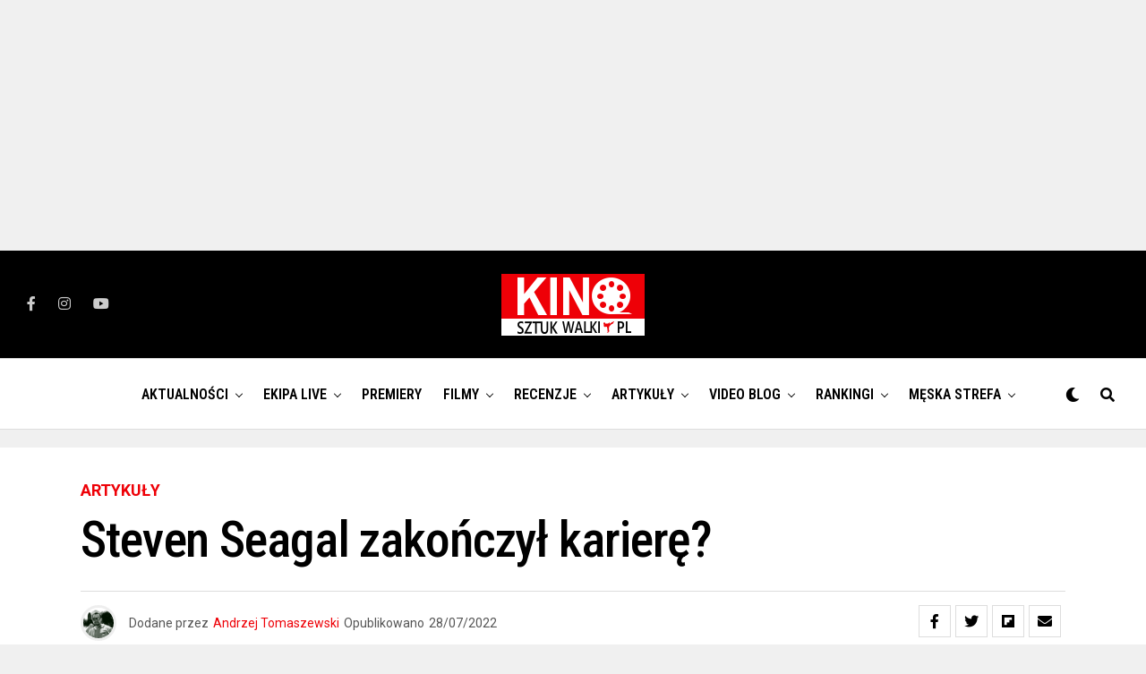

--- FILE ---
content_type: text/html; charset=UTF-8
request_url: https://kinosztukwalki.pl/steven-seagal-zakonczyl-kariere/
body_size: 25048
content:
<!DOCTYPE html>
<html lang="pl-PL">
<head>
	
<script async src="https://pagead2.googlesyndication.com/pagead/js/adsbygoogle.js?client=ca-pub-9522717431176666"
     crossorigin="anonymous"></script>
	
<!-- Google tag (gtag.js) -->
<script async src="https://www.googletagmanager.com/gtag/js?id=UA-121110747-1"></script>
<script>
  window.dataLayer = window.dataLayer || [];
  function gtag(){dataLayer.push(arguments);}
  gtag('js', new Date());

  gtag('config', 'UA-121110747-1');
</script>
	
<meta charset="UTF-8" >
<meta name="viewport" id="viewport" content="width=device-width, initial-scale=1.0, maximum-scale=5.0, minimum-scale=1.0, user-scalable=yes" />
<meta name='robots' content='index, follow, max-image-preview:large, max-snippet:-1, max-video-preview:-1' />

	<!-- This site is optimized with the Yoast SEO Premium plugin v16.9 (Yoast SEO v16.9) - https://yoast.com/wordpress/plugins/seo/ -->
	<title>Steven Seagal zakończył karierę? - KinoSztukWalki.pl</title>
	<meta name="description" content="Czy Steven Seagal zakończył karierę? Co z filmem &quot;Nico 2&quot;? Aktor od trzech lat jest nieaktywny i nic nie zapowiada, żeby miał wrócić na plan..." />
	<link rel="canonical" href="https://kinosztukwalki.pl/steven-seagal-zakonczyl-kariere/" />
	<meta property="og:locale" content="pl_PL" />
	<meta property="og:type" content="article" />
	<meta property="og:title" content="Steven Seagal zakończył karierę?" />
	<meta property="og:description" content="Czy Steven Seagal zakończył karierę? Co z filmem &quot;Nico 2&quot;? Aktor od trzech lat jest nieaktywny i nic nie zapowiada, żeby miał wrócić na plan..." />
	<meta property="og:url" content="https://kinosztukwalki.pl/steven-seagal-zakonczyl-kariere/" />
	<meta property="og:site_name" content="KinoSztukWalki.pl" />
	<meta property="article:published_time" content="2022-07-28T08:52:03+00:00" />
	<meta property="article:modified_time" content="2022-07-28T08:52:40+00:00" />
	<meta property="og:image" content="https://kinosztukwalki.pl/wp-content/uploads/2022/07/stevenp-seagal.jpg" />
	<meta property="og:image:width" content="1200" />
	<meta property="og:image:height" content="675" />
	<meta name="twitter:card" content="summary_large_image" />
	<meta name="twitter:label1" content="Napisane przez" />
	<meta name="twitter:data1" content="Andrzej Tomaszewski" />
	<meta name="twitter:label2" content="Szacowany czas czytania" />
	<meta name="twitter:data2" content="2 minuty" />
	<script type="application/ld+json" class="yoast-schema-graph">{"@context":"https://schema.org","@graph":[{"@type":"WebSite","@id":"https://kinosztukwalki.pl/#website","url":"https://kinosztukwalki.pl/","name":"KinoSztukWalki.pl","description":"Polska strona po\u015bwi\u0119cona aktorom i filmom sztuk walki / akcji.","potentialAction":[{"@type":"SearchAction","target":{"@type":"EntryPoint","urlTemplate":"https://kinosztukwalki.pl/?s={search_term_string}"},"query-input":"required name=search_term_string"}],"inLanguage":"pl-PL"},{"@type":"ImageObject","@id":"https://kinosztukwalki.pl/steven-seagal-zakonczyl-kariere/#primaryimage","inLanguage":"pl-PL","url":"https://kinosztukwalki.pl/wp-content/uploads/2022/07/stevenp-seagal.jpg","contentUrl":"https://kinosztukwalki.pl/wp-content/uploads/2022/07/stevenp-seagal.jpg","width":1200,"height":675,"caption":"Steven Seagal"},{"@type":"WebPage","@id":"https://kinosztukwalki.pl/steven-seagal-zakonczyl-kariere/#webpage","url":"https://kinosztukwalki.pl/steven-seagal-zakonczyl-kariere/","name":"Steven Seagal zako\u0144czy\u0142 karier\u0119? - KinoSztukWalki.pl","isPartOf":{"@id":"https://kinosztukwalki.pl/#website"},"primaryImageOfPage":{"@id":"https://kinosztukwalki.pl/steven-seagal-zakonczyl-kariere/#primaryimage"},"datePublished":"2022-07-28T08:52:03+00:00","dateModified":"2022-07-28T08:52:40+00:00","author":{"@id":"https://kinosztukwalki.pl/#/schema/person/eaf64552800df3d3f072904602de75b3"},"description":"Czy Steven Seagal zako\u0144czy\u0142 karier\u0119? Co z filmem \"Nico 2\"? Aktor od trzech lat jest nieaktywny i nic nie zapowiada, \u017ceby mia\u0142 wr\u00f3ci\u0107 na plan...","breadcrumb":{"@id":"https://kinosztukwalki.pl/steven-seagal-zakonczyl-kariere/#breadcrumb"},"inLanguage":"pl-PL","potentialAction":[{"@type":"ReadAction","target":["https://kinosztukwalki.pl/steven-seagal-zakonczyl-kariere/"]}]},{"@type":"BreadcrumbList","@id":"https://kinosztukwalki.pl/steven-seagal-zakonczyl-kariere/#breadcrumb","itemListElement":[{"@type":"ListItem","position":1,"name":"Strona g\u0142\u00f3wna","item":"https://kinosztukwalki.pl/"},{"@type":"ListItem","position":2,"name":"Steven Seagal zako\u0144czy\u0142 karier\u0119?"}]},{"@type":"Person","@id":"https://kinosztukwalki.pl/#/schema/person/eaf64552800df3d3f072904602de75b3","name":"Andrzej Tomaszewski","image":{"@type":"ImageObject","@id":"https://kinosztukwalki.pl/#personlogo","inLanguage":"pl-PL","url":"https://secure.gravatar.com/avatar/9ae0f1a0f3bf22c79bb9f521710c24f3?s=96&d=mm&r=g","contentUrl":"https://secure.gravatar.com/avatar/9ae0f1a0f3bf22c79bb9f521710c24f3?s=96&d=mm&r=g","caption":"Andrzej Tomaszewski"},"description":"Redaktor Naczelny portalu \"Kino Sztuk Walki\".","url":"https://kinosztukwalki.pl/author/diego/"}]}</script>
	<!-- / Yoast SEO Premium plugin. -->


<link rel='dns-prefetch' href='//ajax.googleapis.com' />
<link rel='dns-prefetch' href='//fonts.googleapis.com' />
<link rel="alternate" type="application/rss+xml" title="KinoSztukWalki.pl &raquo; Kanał z wpisami" href="https://kinosztukwalki.pl/feed/" />
<link rel="alternate" type="application/rss+xml" title="KinoSztukWalki.pl &raquo; Kanał z komentarzami" href="https://kinosztukwalki.pl/comments/feed/" />
<link rel="alternate" type="application/rss+xml" title="KinoSztukWalki.pl &raquo; Steven Seagal zakończył karierę? Kanał z komentarzami" href="https://kinosztukwalki.pl/steven-seagal-zakonczyl-kariere/feed/" />
<script type="text/javascript">
/* <![CDATA[ */
window._wpemojiSettings = {"baseUrl":"https:\/\/s.w.org\/images\/core\/emoji\/15.0.3\/72x72\/","ext":".png","svgUrl":"https:\/\/s.w.org\/images\/core\/emoji\/15.0.3\/svg\/","svgExt":".svg","source":{"concatemoji":"https:\/\/kinosztukwalki.pl\/wp-includes\/js\/wp-emoji-release.min.js?ver=6.5.7"}};
/*! This file is auto-generated */
!function(i,n){var o,s,e;function c(e){try{var t={supportTests:e,timestamp:(new Date).valueOf()};sessionStorage.setItem(o,JSON.stringify(t))}catch(e){}}function p(e,t,n){e.clearRect(0,0,e.canvas.width,e.canvas.height),e.fillText(t,0,0);var t=new Uint32Array(e.getImageData(0,0,e.canvas.width,e.canvas.height).data),r=(e.clearRect(0,0,e.canvas.width,e.canvas.height),e.fillText(n,0,0),new Uint32Array(e.getImageData(0,0,e.canvas.width,e.canvas.height).data));return t.every(function(e,t){return e===r[t]})}function u(e,t,n){switch(t){case"flag":return n(e,"\ud83c\udff3\ufe0f\u200d\u26a7\ufe0f","\ud83c\udff3\ufe0f\u200b\u26a7\ufe0f")?!1:!n(e,"\ud83c\uddfa\ud83c\uddf3","\ud83c\uddfa\u200b\ud83c\uddf3")&&!n(e,"\ud83c\udff4\udb40\udc67\udb40\udc62\udb40\udc65\udb40\udc6e\udb40\udc67\udb40\udc7f","\ud83c\udff4\u200b\udb40\udc67\u200b\udb40\udc62\u200b\udb40\udc65\u200b\udb40\udc6e\u200b\udb40\udc67\u200b\udb40\udc7f");case"emoji":return!n(e,"\ud83d\udc26\u200d\u2b1b","\ud83d\udc26\u200b\u2b1b")}return!1}function f(e,t,n){var r="undefined"!=typeof WorkerGlobalScope&&self instanceof WorkerGlobalScope?new OffscreenCanvas(300,150):i.createElement("canvas"),a=r.getContext("2d",{willReadFrequently:!0}),o=(a.textBaseline="top",a.font="600 32px Arial",{});return e.forEach(function(e){o[e]=t(a,e,n)}),o}function t(e){var t=i.createElement("script");t.src=e,t.defer=!0,i.head.appendChild(t)}"undefined"!=typeof Promise&&(o="wpEmojiSettingsSupports",s=["flag","emoji"],n.supports={everything:!0,everythingExceptFlag:!0},e=new Promise(function(e){i.addEventListener("DOMContentLoaded",e,{once:!0})}),new Promise(function(t){var n=function(){try{var e=JSON.parse(sessionStorage.getItem(o));if("object"==typeof e&&"number"==typeof e.timestamp&&(new Date).valueOf()<e.timestamp+604800&&"object"==typeof e.supportTests)return e.supportTests}catch(e){}return null}();if(!n){if("undefined"!=typeof Worker&&"undefined"!=typeof OffscreenCanvas&&"undefined"!=typeof URL&&URL.createObjectURL&&"undefined"!=typeof Blob)try{var e="postMessage("+f.toString()+"("+[JSON.stringify(s),u.toString(),p.toString()].join(",")+"));",r=new Blob([e],{type:"text/javascript"}),a=new Worker(URL.createObjectURL(r),{name:"wpTestEmojiSupports"});return void(a.onmessage=function(e){c(n=e.data),a.terminate(),t(n)})}catch(e){}c(n=f(s,u,p))}t(n)}).then(function(e){for(var t in e)n.supports[t]=e[t],n.supports.everything=n.supports.everything&&n.supports[t],"flag"!==t&&(n.supports.everythingExceptFlag=n.supports.everythingExceptFlag&&n.supports[t]);n.supports.everythingExceptFlag=n.supports.everythingExceptFlag&&!n.supports.flag,n.DOMReady=!1,n.readyCallback=function(){n.DOMReady=!0}}).then(function(){return e}).then(function(){var e;n.supports.everything||(n.readyCallback(),(e=n.source||{}).concatemoji?t(e.concatemoji):e.wpemoji&&e.twemoji&&(t(e.twemoji),t(e.wpemoji)))}))}((window,document),window._wpemojiSettings);
/* ]]> */
</script>
<style id='wp-emoji-styles-inline-css' type='text/css'>

	img.wp-smiley, img.emoji {
		display: inline !important;
		border: none !important;
		box-shadow: none !important;
		height: 1em !important;
		width: 1em !important;
		margin: 0 0.07em !important;
		vertical-align: -0.1em !important;
		background: none !important;
		padding: 0 !important;
	}
</style>
<link rel='stylesheet' id='wp-block-library-css' href='https://kinosztukwalki.pl/wp-includes/css/dist/block-library/style.min.css?ver=6.5.7' type='text/css' media='all' />
<style id='classic-theme-styles-inline-css' type='text/css'>
/*! This file is auto-generated */
.wp-block-button__link{color:#fff;background-color:#32373c;border-radius:9999px;box-shadow:none;text-decoration:none;padding:calc(.667em + 2px) calc(1.333em + 2px);font-size:1.125em}.wp-block-file__button{background:#32373c;color:#fff;text-decoration:none}
</style>
<style id='global-styles-inline-css' type='text/css'>
body{--wp--preset--color--black: #000000;--wp--preset--color--cyan-bluish-gray: #abb8c3;--wp--preset--color--white: #ffffff;--wp--preset--color--pale-pink: #f78da7;--wp--preset--color--vivid-red: #cf2e2e;--wp--preset--color--luminous-vivid-orange: #ff6900;--wp--preset--color--luminous-vivid-amber: #fcb900;--wp--preset--color--light-green-cyan: #7bdcb5;--wp--preset--color--vivid-green-cyan: #00d084;--wp--preset--color--pale-cyan-blue: #8ed1fc;--wp--preset--color--vivid-cyan-blue: #0693e3;--wp--preset--color--vivid-purple: #9b51e0;--wp--preset--gradient--vivid-cyan-blue-to-vivid-purple: linear-gradient(135deg,rgba(6,147,227,1) 0%,rgb(155,81,224) 100%);--wp--preset--gradient--light-green-cyan-to-vivid-green-cyan: linear-gradient(135deg,rgb(122,220,180) 0%,rgb(0,208,130) 100%);--wp--preset--gradient--luminous-vivid-amber-to-luminous-vivid-orange: linear-gradient(135deg,rgba(252,185,0,1) 0%,rgba(255,105,0,1) 100%);--wp--preset--gradient--luminous-vivid-orange-to-vivid-red: linear-gradient(135deg,rgba(255,105,0,1) 0%,rgb(207,46,46) 100%);--wp--preset--gradient--very-light-gray-to-cyan-bluish-gray: linear-gradient(135deg,rgb(238,238,238) 0%,rgb(169,184,195) 100%);--wp--preset--gradient--cool-to-warm-spectrum: linear-gradient(135deg,rgb(74,234,220) 0%,rgb(151,120,209) 20%,rgb(207,42,186) 40%,rgb(238,44,130) 60%,rgb(251,105,98) 80%,rgb(254,248,76) 100%);--wp--preset--gradient--blush-light-purple: linear-gradient(135deg,rgb(255,206,236) 0%,rgb(152,150,240) 100%);--wp--preset--gradient--blush-bordeaux: linear-gradient(135deg,rgb(254,205,165) 0%,rgb(254,45,45) 50%,rgb(107,0,62) 100%);--wp--preset--gradient--luminous-dusk: linear-gradient(135deg,rgb(255,203,112) 0%,rgb(199,81,192) 50%,rgb(65,88,208) 100%);--wp--preset--gradient--pale-ocean: linear-gradient(135deg,rgb(255,245,203) 0%,rgb(182,227,212) 50%,rgb(51,167,181) 100%);--wp--preset--gradient--electric-grass: linear-gradient(135deg,rgb(202,248,128) 0%,rgb(113,206,126) 100%);--wp--preset--gradient--midnight: linear-gradient(135deg,rgb(2,3,129) 0%,rgb(40,116,252) 100%);--wp--preset--font-size--small: 13px;--wp--preset--font-size--medium: 20px;--wp--preset--font-size--large: 36px;--wp--preset--font-size--x-large: 42px;--wp--preset--spacing--20: 0.44rem;--wp--preset--spacing--30: 0.67rem;--wp--preset--spacing--40: 1rem;--wp--preset--spacing--50: 1.5rem;--wp--preset--spacing--60: 2.25rem;--wp--preset--spacing--70: 3.38rem;--wp--preset--spacing--80: 5.06rem;--wp--preset--shadow--natural: 6px 6px 9px rgba(0, 0, 0, 0.2);--wp--preset--shadow--deep: 12px 12px 50px rgba(0, 0, 0, 0.4);--wp--preset--shadow--sharp: 6px 6px 0px rgba(0, 0, 0, 0.2);--wp--preset--shadow--outlined: 6px 6px 0px -3px rgba(255, 255, 255, 1), 6px 6px rgba(0, 0, 0, 1);--wp--preset--shadow--crisp: 6px 6px 0px rgba(0, 0, 0, 1);}:where(.is-layout-flex){gap: 0.5em;}:where(.is-layout-grid){gap: 0.5em;}body .is-layout-flex{display: flex;}body .is-layout-flex{flex-wrap: wrap;align-items: center;}body .is-layout-flex > *{margin: 0;}body .is-layout-grid{display: grid;}body .is-layout-grid > *{margin: 0;}:where(.wp-block-columns.is-layout-flex){gap: 2em;}:where(.wp-block-columns.is-layout-grid){gap: 2em;}:where(.wp-block-post-template.is-layout-flex){gap: 1.25em;}:where(.wp-block-post-template.is-layout-grid){gap: 1.25em;}.has-black-color{color: var(--wp--preset--color--black) !important;}.has-cyan-bluish-gray-color{color: var(--wp--preset--color--cyan-bluish-gray) !important;}.has-white-color{color: var(--wp--preset--color--white) !important;}.has-pale-pink-color{color: var(--wp--preset--color--pale-pink) !important;}.has-vivid-red-color{color: var(--wp--preset--color--vivid-red) !important;}.has-luminous-vivid-orange-color{color: var(--wp--preset--color--luminous-vivid-orange) !important;}.has-luminous-vivid-amber-color{color: var(--wp--preset--color--luminous-vivid-amber) !important;}.has-light-green-cyan-color{color: var(--wp--preset--color--light-green-cyan) !important;}.has-vivid-green-cyan-color{color: var(--wp--preset--color--vivid-green-cyan) !important;}.has-pale-cyan-blue-color{color: var(--wp--preset--color--pale-cyan-blue) !important;}.has-vivid-cyan-blue-color{color: var(--wp--preset--color--vivid-cyan-blue) !important;}.has-vivid-purple-color{color: var(--wp--preset--color--vivid-purple) !important;}.has-black-background-color{background-color: var(--wp--preset--color--black) !important;}.has-cyan-bluish-gray-background-color{background-color: var(--wp--preset--color--cyan-bluish-gray) !important;}.has-white-background-color{background-color: var(--wp--preset--color--white) !important;}.has-pale-pink-background-color{background-color: var(--wp--preset--color--pale-pink) !important;}.has-vivid-red-background-color{background-color: var(--wp--preset--color--vivid-red) !important;}.has-luminous-vivid-orange-background-color{background-color: var(--wp--preset--color--luminous-vivid-orange) !important;}.has-luminous-vivid-amber-background-color{background-color: var(--wp--preset--color--luminous-vivid-amber) !important;}.has-light-green-cyan-background-color{background-color: var(--wp--preset--color--light-green-cyan) !important;}.has-vivid-green-cyan-background-color{background-color: var(--wp--preset--color--vivid-green-cyan) !important;}.has-pale-cyan-blue-background-color{background-color: var(--wp--preset--color--pale-cyan-blue) !important;}.has-vivid-cyan-blue-background-color{background-color: var(--wp--preset--color--vivid-cyan-blue) !important;}.has-vivid-purple-background-color{background-color: var(--wp--preset--color--vivid-purple) !important;}.has-black-border-color{border-color: var(--wp--preset--color--black) !important;}.has-cyan-bluish-gray-border-color{border-color: var(--wp--preset--color--cyan-bluish-gray) !important;}.has-white-border-color{border-color: var(--wp--preset--color--white) !important;}.has-pale-pink-border-color{border-color: var(--wp--preset--color--pale-pink) !important;}.has-vivid-red-border-color{border-color: var(--wp--preset--color--vivid-red) !important;}.has-luminous-vivid-orange-border-color{border-color: var(--wp--preset--color--luminous-vivid-orange) !important;}.has-luminous-vivid-amber-border-color{border-color: var(--wp--preset--color--luminous-vivid-amber) !important;}.has-light-green-cyan-border-color{border-color: var(--wp--preset--color--light-green-cyan) !important;}.has-vivid-green-cyan-border-color{border-color: var(--wp--preset--color--vivid-green-cyan) !important;}.has-pale-cyan-blue-border-color{border-color: var(--wp--preset--color--pale-cyan-blue) !important;}.has-vivid-cyan-blue-border-color{border-color: var(--wp--preset--color--vivid-cyan-blue) !important;}.has-vivid-purple-border-color{border-color: var(--wp--preset--color--vivid-purple) !important;}.has-vivid-cyan-blue-to-vivid-purple-gradient-background{background: var(--wp--preset--gradient--vivid-cyan-blue-to-vivid-purple) !important;}.has-light-green-cyan-to-vivid-green-cyan-gradient-background{background: var(--wp--preset--gradient--light-green-cyan-to-vivid-green-cyan) !important;}.has-luminous-vivid-amber-to-luminous-vivid-orange-gradient-background{background: var(--wp--preset--gradient--luminous-vivid-amber-to-luminous-vivid-orange) !important;}.has-luminous-vivid-orange-to-vivid-red-gradient-background{background: var(--wp--preset--gradient--luminous-vivid-orange-to-vivid-red) !important;}.has-very-light-gray-to-cyan-bluish-gray-gradient-background{background: var(--wp--preset--gradient--very-light-gray-to-cyan-bluish-gray) !important;}.has-cool-to-warm-spectrum-gradient-background{background: var(--wp--preset--gradient--cool-to-warm-spectrum) !important;}.has-blush-light-purple-gradient-background{background: var(--wp--preset--gradient--blush-light-purple) !important;}.has-blush-bordeaux-gradient-background{background: var(--wp--preset--gradient--blush-bordeaux) !important;}.has-luminous-dusk-gradient-background{background: var(--wp--preset--gradient--luminous-dusk) !important;}.has-pale-ocean-gradient-background{background: var(--wp--preset--gradient--pale-ocean) !important;}.has-electric-grass-gradient-background{background: var(--wp--preset--gradient--electric-grass) !important;}.has-midnight-gradient-background{background: var(--wp--preset--gradient--midnight) !important;}.has-small-font-size{font-size: var(--wp--preset--font-size--small) !important;}.has-medium-font-size{font-size: var(--wp--preset--font-size--medium) !important;}.has-large-font-size{font-size: var(--wp--preset--font-size--large) !important;}.has-x-large-font-size{font-size: var(--wp--preset--font-size--x-large) !important;}
.wp-block-navigation a:where(:not(.wp-element-button)){color: inherit;}
:where(.wp-block-post-template.is-layout-flex){gap: 1.25em;}:where(.wp-block-post-template.is-layout-grid){gap: 1.25em;}
:where(.wp-block-columns.is-layout-flex){gap: 2em;}:where(.wp-block-columns.is-layout-grid){gap: 2em;}
.wp-block-pullquote{font-size: 1.5em;line-height: 1.6;}
</style>
<link rel='stylesheet' id='theiaPostSlider-css' href='https://kinosztukwalki.pl/wp-content/plugins/theia-post-slider/css/font-theme.css?ver=1.15.1' type='text/css' media='all' />
<style id='theiaPostSlider-inline-css' type='text/css'>


				.theiaPostSlider_nav.fontTheme ._title,
				.theiaPostSlider_nav.fontTheme ._text {
					line-height: 48px;
				}
	
				.theiaPostSlider_nav.fontTheme ._button {
					color: #f08100;
				}
	
				.theiaPostSlider_nav.fontTheme ._button ._2 span {
					font-size: 48px;
					line-height: 48px;
				}
	
				.theiaPostSlider_nav.fontTheme ._button:hover,
				.theiaPostSlider_nav.fontTheme ._button:focus {
					color: #ffa338;
				}
	
				.theiaPostSlider_nav.fontTheme ._disabled {
					color: #777777 !important;
				}
			
</style>
<link rel='stylesheet' id='theiaPostSlider-font-css' href='https://kinosztukwalki.pl/wp-content/plugins/theia-post-slider/fonts/style.css?ver=1.15.1' type='text/css' media='all' />
<link rel='stylesheet' id='ql-jquery-ui-css' href='//ajax.googleapis.com/ajax/libs/jqueryui/1.12.1/themes/smoothness/jquery-ui.css?ver=6.5.7' type='text/css' media='all' />
<link rel='stylesheet' id='reviewer-photoswipe-css' href='https://kinosztukwalki.pl/wp-content/plugins/reviewer/public/assets/css/photoswipe.css?ver=3.14.2' type='text/css' media='all' />
<link rel='stylesheet' id='dashicons-css' href='https://kinosztukwalki.pl/wp-includes/css/dashicons.min.css?ver=6.5.7' type='text/css' media='all' />
<link rel='stylesheet' id='reviewer-public-css' href='https://kinosztukwalki.pl/wp-content/plugins/reviewer/public/assets/css/reviewer-public.css?ver=3.14.2' type='text/css' media='all' />
<link rel='stylesheet' id='zox-custom-style-css' href='https://kinosztukwalki.pl/wp-content/themes/zoxpress/style.css?ver=6.5.7' type='text/css' media='all' />
<style id='zox-custom-style-inline-css' type='text/css'>


	a,
	a:visited,
	a:hover h2.zox-s-title1,
	a:hover h2.zox-s-title1-feat,
	a:hover h2.zox-s-title2,
	a:hover h2.zox-s-title3,
	.zox-post-body p a,
	h3.zox-post-cat a,
	.sp-template a,
	.sp-data-table a,
	span.zox-author-name a,
	a:hover h2.zox-authors-latest,
	span.zox-authors-name a:hover,
	#zox-side-wrap a:hover {
		color: #ee0007;
	}

	.zox-s8 a:hover h2.zox-s-title1,
	.zox-s8 a:hover h2.zox-s-title1-feat,
	.zox-s8 a:hover h2.zox-s-title2,
	.zox-s8 a:hover h2.zox-s-title3 {
		box-shadow: 15px 0 0 #fff, -10px 0 0 #fff;
		color: #ee0007;
	}

	.woocommerce-message:before,
	.woocommerce-info:before,
	.woocommerce-message:before,
	.woocommerce .star-rating span:before,
	span.zox-s-cat,
	h3.zox-post-cat a,
	.zox-s6 span.zox-s-cat,
	.zox-s8 span.zox-s-cat,
	.zox-widget-side-trend-wrap .zox-art-text:before {
		color: #ee0007;
	}

	.zox-widget-bgp,
	.zox-widget-bgp.zox-widget-txtw .zox-art-wrap,
	.zox-widget-bgp.zox-widget-txtw .zox-widget-featl-sub .zox-art-wrap,
	.zox-s4 .zox-widget-bgp span.zox-s-cat,
	.woocommerce span.onsale,
	.zox-s7 .zox-byline-wrap:before,
	.zox-s3 span.zox-s-cat,
	.zox-o1 span.zox-s-cat,
	.zox-s3 .zox-widget-side-trend-wrap .zox-art-text:before,
	.sp-table-caption,
	#zox-search-form #zox-search-submit,
	#zox-search-form2 #zox-search-submit2,
	.pagination .current,
	.pagination a:hover,
	.zox-o6 span.zox-s-cat {
		background: #ee0007;
	}

	.woocommerce .widget_price_filter .ui-slider .ui-slider-handle,
	.woocommerce #respond input#submit.alt,
	.woocommerce a.button.alt,
	.woocommerce button.button.alt,
	.woocommerce input.button.alt,
	.woocommerce #respond input#submit.alt:hover,
	.woocommerce a.button.alt:hover,
	.woocommerce button.button.alt:hover,
	.woocommerce input.button.alt:hover {
		background-color: #ee0007;
	}

	.woocommerce-error,
	.woocommerce-info,
	.woocommerce-message {
		border-top-color: #ee0007;
	}

	.zox-feat-ent1-left,
	.zox-ent1 .zox-side-widget {
		border-top: 2px solid #ee0007;
	}

	.zox-feat-ent3-main-wrap h2.zox-s-title2 {
		background-color: #ee0007;
		box-shadow: 15px 0 0 #ee0007, -10px 0 0 #ee0007;
	}

	.zox-widget-side-trend-wrap .zox-art-text:before,
	.pagination .current,
	.pagination a:hover {
		border: 1px solid #ee0007;
	}

	.zox-post-type {
		border: 3px solid #ee0007;
	}
	.zox-net1 .zox-post-type,
	.zox-net2 .zox-post-type {
		background: #ee0007;
	}
	.zox-widget-featl-sub .zox-post-type {
		border: 2px solid #ee0007;
	}

	@media screen and (max-width: 479px) {
	.zox-net1.zox-s4 .zox-widget-bgp .zox-art-main span.zox-s-cat {
		background: #ee0007 !important;
	}
	}

	.zox-o3 h3.zox-s-cat {
		background: #ee0007;
	}

	.zox-widget-bgs,
	.zox-widget-bgs.zox-widget-txtw .zox-art-wrap,
	.zox-widget-bgs.zox-widget-txtw .zox-widget-featl-sub .zox-art-wrap,
	.zox-s4 .zox-widget-bgs span.zox-s-cat {
		background: #ee0007;
	}

	#zox-top-head-wrap {
		background: #000000;
	}

	span.zox-top-soc-but,
	.zox-top-nav-menu ul li a,
	span.zox-woo-cart-icon {
		color: #cccccc;
	}

	span.zox-woo-cart-num {
		background: #cccccc;
	}

	.zox-top-nav-menu ul li:hover a {
		color: #ee0007;
	}

	#zox-top-head-wrap,
	#zox-top-head,
	#zox-top-head-left,
	#zox-top-head-mid,
	#zox-top-head-right,
	.zox-top-nav-menu ul {
		height: 120px;
	}

	#zox-top-head-mid img {
		max-height: calc(120px - 20px);
	}

	.zox-top-nav-menu ul li a {
		font-size: 16px;
	}

	#zox-bot-head-wrap,
	#zox-bot-head-wrap.zox-trans-bot.zox-fix-up,
	#zox-fly-wrap,
	#zox-bot-head-wrap.zox-trans-bot:hover {
		background-color: #ffffff;
		background-image: none;
	}

	.zox-nav-menu ul li a,
	span.zox-nav-search-but,
	span.zox-night,
	.zox-trans-bot.zox-fix-up .zox-nav-menu ul li a,
	.zox-trans-bot.zox-fix-up span.zox-nav-search-but,
	nav.zox-fly-nav-menu ul li a,
	span.zox-fly-soc-head,
	ul.zox-fly-soc-list li a,
	nav.zox-fly-nav-menu ul li.menu-item-has-children:after {
		color: #000000;
	}

	.zox-nav-menu ul li.menu-item-has-children a:after,
	.zox-nav-menu ul li.zox-mega-drop a:after {
		border-right: 1px solid #000000;
		border-bottom: 1px solid #000000;
	}

	.zox-fly-but-wrap span,
	.zox-trans-bot.zox-fix-up .zox-fly-but-wrap span {
		background: #000000;
	}

	.zox-nav-menu ul li:hover a,
	span.zox-nav-search-but:hover,
	span.zox-night:hover {
		color: #ee0007;
	}

	.zox-fly-but-wrap:hover span {
		background: #ee0007;
	}

	span.zox-widget-main-title {
		color: #111;
	}

	#zox-foot-wrap {
		background: #fff;
	}

	#zox-foot-wrap p {
		color: #aaa;
	}

	#zox-foot-wrap a {
		color: #aaa;
	}

	ul.zox-foot-soc-list li a {
		border: 1px solid #aaa;
	}

	span.zox-widget-side-title {
		color: #111;
	}

	span.zox-post-main-title {
		color: #111;
	}

	.zox-top-nav-menu ul li a {
		padding-top: calc((120px - 16px) / 2);
		padding-bottom: calc((120px - 16px) / 2);
	}

	#zox-bot-head-wrap,
	.zox-bot-head-menu,
	#zox-bot-head,
	#zox-bot-head-left,
	#zox-bot-head-right,
	#zox-bot-head-mid,
	.zox-bot-head-logo,
	.zox-bot-head-logo-main,
	.zox-nav-menu,
	.zox-nav-menu ul {
		height: 80px;
	}

	.zox-bot-head-logo img,
	.zox-bot-head-logo-main img {
		max-height: calc(80px - 20px);
	}

	.zox-nav-menu ul li ul.sub-menu,
	.zox-nav-menu ul li.menu-item-object-category .zox-mega-dropdown {
		top: 80px;
	}

	.zox-nav-menu ul li a {
		font-size: 16px;
	}

	.zox-nav-menu ul li a {
		padding-top: calc((80px - 16px) / 2);
		padding-bottom: calc((80px - 16px) / 2);
	}

	.zox-fix-up {
		top: -80px !important;
		-webkit-transform: translate3d(0,-80px,0) !important;
	   	   -moz-transform: translate3d(0,-80px,0) !important;
	    	-ms-transform: translate3d(0,-80px,0) !important;
	     	 -o-transform: translate3d(0,-80px,0) !important;
				transform: translate3d(0,-80px,0) !important;
	}

	.zox-fix {
		top: -80px;
		-webkit-transform: translate3d(0,80px,0) !important;
	   	   -moz-transform: translate3d(0,80px,0) !important;
	    	-ms-transform: translate3d(0,80px,0) !important;
	     	 -o-transform: translate3d(0,80px,0) !important;
				transform: translate3d(0,80px,0) !important;
	}

	.zox-fix-up .zox-nav-menu ul li a {
		padding-top: calc((60px - 16px) / 2);
		padding-bottom: calc((60px - 16px) / 2);
	}

	.zox-feat-ent1-grid,
	.zox-feat-ent2-bot,
	.zox-feat-net1-grid {
		grid-template-columns: auto 300px;
	}

	body,
	span.zox-s-cat,
	span.zox-ad-label,
	.woocommerce ul.product_list_widget li a,
	.woocommerce ul.product_list_widget span.product-title,
	.woocommerce #reviews #comments ol.commentlist li .comment-text p.meta,
	.woocommerce div.product p.price,
	.woocommerce div.product p.price ins,
	.woocommerce div.product p.price del,
	.woocommerce ul.products li.product .price del,
	.woocommerce ul.products li.product .price ins,
	.woocommerce ul.products li.product .price,
	.woocommerce #respond input#submit,
	.woocommerce a.button,
	.woocommerce button.button,
	.woocommerce input.button,
	.woocommerce .widget_price_filter .price_slider_amount .button,
	.woocommerce span.onsale,
	.woocommerce-review-link,
	#woo-content p.woocommerce-result-count,
	.woocommerce div.product .woocommerce-tabs ul.tabs li a,
	.woocommerce .woocommerce-breadcrumb,
	.woocommerce #respond input#submit.alt,
	.woocommerce a.button.alt,
	.woocommerce button.button.alt,
	.woocommerce input.button.alt,
	.zox-post-tags-header,
	.zox-post-tags a {
		font-family: 'Roboto', sans-serif;
		font-weight: 400;
		text-transform: None;
	}

	#zox-woo-side-wrap span.zox-widget-side-title,
	span.zox-authors-name a,
	h1.zox-author-top-head {
		font-family: 'Roboto', sans-serif;
	}

	p.zox-s-graph,
	span.zox-post-excerpt p,
	.zox-post-body p,
	#woo-content p,
	#zox-404 p,
	.zox-post-body ul li,
	.zox-post-body ol li,
	.zox-author-box-text p {
		font-family: 'Roboto', sans-serif;
		font-weight: 400;
		text-transform: None;
	}

	.zox-nav-menu ul li a,
	.zox-top-nav-menu ul li a,
	nav.zox-fly-nav-menu ul li a {
		font-family: 'Roboto Condensed', sans-serif;
		font-weight: 600;
		text-transform: Uppercase;
	}

	.zox-nav-menu ul li ul.zox-mega-list li a,
	.zox-nav-menu ul li ul.zox-mega-list li a p {
		font-family: 'Roboto Condensed', sans-serif;
	}

	h2.zox-s-title1,
	h2.zox-s-title1-feat,
	.woocommerce div.product .product_title,
	.woocommerce .related h2,
	#woo-content .summary p.price,
	.woocommerce div.product .woocommerce-tabs .panel h2,
	#zox-404 h1,
	h1.zox-post-title,
	.zox-widget-side-trend-wrap .zox-art-text:before,
	.zox-post-body blockquote p,
	.zox-post-body .wp-block-pullquote blockquote p,
	.zox-post-body h1,
	.zox-post-body h2,
	.zox-post-body h3,
	.zox-post-body h4,
	.zox-post-body h5,
	.zox-post-body h6,
	.comment-inner h1,
	.comment-inner h2,
	.comment-inner h3,
	.comment-inner h4,
	.comment-inner h5,
	.comment-inner h6,
	span.zox-author-box-name a {
		font-family: 'Roboto Condensed', sans-serif;
		font-weight: 500;
		text-transform: None;
	}

	span.zox-widget-main-title {
		font-family: 'Roboto', sans-serif;
		font-weight: 700;
		text-transform: Capitalize;
	}

	span.zox-widget-side-title {
		font-family: 'Roboto', sans-serif;
		font-weight: 400;
		text-transform: Capitalize;
	}

	span.zox-post-main-title {
		font-family: 'Roboto', sans-serif;
		font-weight: 900;
		text-transform: None;
	}

	h2.zox-s-title2,
	h2.zox-s-title3,
	span.zox-woo-cart-num,
	p.zox-search-p,
	.alp-related-posts .current .post-title,
	.alp-related-posts-wrapper .alp-related-post .post-title,
	.zox-widget-txtw span.zox-widget-main-title {
		font-family: 'Roboto Condensed', sans-serif;
		font-weight: 500;
		text-transform: None;
	}

	.zox-post-width {
		margin: 0 auto;
		max-width: calc(1100px + 60px);
	}


	

			.zox-head-width {
				margin: 0 auto;
				max-width: calc(1320px + 60px);
			}
			.zox-nav-menu ul li.zox-mega-drop .zox-mega-dropdown {
							left: calc(((100vw - 100%) /2) * -1);
			}
				

			.zox-body-width,
			.zox-widget-feat-wrap.zox-o1 .zox-art-text-cont,
			.zox-widget-feat-wrap.zox-o4 .zox-art-text-cont,
			.zox-widget-feat-main.zox-o1 .zox-art-text-cont,
			.zox-widget-feat-main.zox-o4 .zox-art-text-cont {
				margin: 0 auto;
				padding: 0 30px;
				max-width: calc(1320px + 60px);
			}
				

			@media screen and (min-width: 1024px) {
				#zox-bot-head-left {
					display: none;
				}
				#zox-bot-head {
					grid-template-columns: auto 60px;
				}
				.zox-bot-head-menu {
					display: grid;
					padding: 0 0 0 90px;
				}
			}
			@media screen and (max-width: 1023px) {
				#zox-bot-head-left {
					display: grid;
				}
			}
				

		.zox-bot-head-logo {
			opacity: 0;
			overflow: hidden;
			height: 0;
			width: 0;
		}
			

	#zox-bot-head-wrap {
		border-top: 1px solid #ddd;
		border-bottom: 1px solid #ddd;
	}
		

	.zox-fix-up {
		-webkit-box-shadow: 0 0.5rem 1rem 0 rgba(21,21,30,0.08);
		   -moz-box-shadow: 0 0.5rem 1rem 0 rgba(21,21,30,0.08);
			-ms-box-shadow: 0 0.5rem 1rem 0 rgba(21,21,30,0.08);
			 -o-box-shadow: 0 0.5rem 1rem 0 rgba(21,21,30,0.08);
				box-shadow: 0 0.5rem 1rem 0 rgba(21,21,30,0.08);
	}
		

.zox-nav-links {
	display: none;
	}
	

					#zox-home-body-wrap {
						grid-template-columns: auto 300px;
						}
						

	.zox-post-body p a {
		box-shadow: inset 0 -1px 0 0 #fff, inset 0 -2px 0 0 #ee0007;
		color: #000;
	}
	.zox-post-body p a:hover {
		color: #ee0007;
	}
	

			.zox-widget-main-head {
				margin: 0 0 15px;
			}
			h4.zox-widget-main-title {
				border-top: 1px solid #ccc;
				position: relative;
				text-align: center;
			}
			span.zox-widget-main-title {
				background: #fff;
				border: 1px solid #ddd;
				color: #111;
				display: inline-block;
				font-size: 18px;
				letter-spacing: .05em;
				padding: 5px 10px 7px;
				position: relative;
					top: -16px;
				text-transform: uppercase;
			}
			.zox_feat_widget .zox-widget-main-head {
				margin: 0;
			}
			.zox_feat_widget h4.zox-widget-main-title {
				height: 1px;
				z-index: 10;
			}
			

			span.zox-widget-side-title {
				font-size: 2.125rem;
				font-style: italic;
			}
			#zox-side-wrap .zox-widget-side-head a.rsswidget {
				font-weight: 400;
			}
			

		span.zox-post-main-title {
			font-size: 3rem;
			font-style: italic;
		}
		

		#zox-lead-top-wrap {
			position: relative;
			height: 0;
		}
		#zox-lead-top-in {
			clip: rect(0,auto,auto,0);
			overflow: hidden;
			position: absolute;
				left: 0;
				top: 0;
			z-index: 1;
			zoom: 1;
			width: 100%;
			height: 100%;
		}
		#zox-lead-top {
			position: fixed;
				top: 0;
				left: 0;
		}
		

	.home #zox-home-body-wrap {
		grid-gap: 0;
		grid-template-columns: 100%;
	}
	.home #zox-home-right-wrap {
		display: none;
	}
	

	.archive #zox-home-body-wrap {
		grid-gap: 0;
		grid-template-columns: 100%;
	}
	.archive #zox-home-right-wrap {
		display: none;
	}
	


		
</style>
<link rel='stylesheet' id='fontawesome-css' href='https://kinosztukwalki.pl/wp-content/themes/zoxpress/font-awesome/css/all.css?ver=6.5.7' type='text/css' media='all' />
<link crossorigin="anonymous" rel='stylesheet' id='zox-fonts-css' href='//fonts.googleapis.com/css?family=Heebo%3A300%2C400%2C500%2C700%2C800%2C900%7CAlegreya%3A400%2C500%2C700%2C800%2C900%7CJosefin+Sans%3A300%2C400%2C600%2C700%7CLibre+Franklin%3A300%2C400%2C500%2C600%2C700%2C800%2C900%7CFrank+Ruhl+Libre%3A300%2C400%2C500%2C700%2C900%7CNunito+Sans%3A300%2C400%2C600%2C700%2C800%2C900%7CMontserrat%3A300%2C400%2C500%2C600%2C700%2C800%2C900%7CAnton%3A400%7CNoto+Serif%3A400%2C700%7CNunito%3A300%2C400%2C600%2C700%2C800%2C900%7CRajdhani%3A300%2C400%2C500%2C600%2C700%7CTitillium+Web%3A300%2C400%2C600%2C700%2C900%7CPT+Serif%3A400%2C400i%2C700%2C700i%7CAmiri%3A400%2C400i%2C700%2C700i%7COswald%3A300%2C400%2C500%2C600%2C700%7CRoboto+Mono%3A400%2C700%7CBarlow+Semi+Condensed%3A700%2C800%2C900%7CPoppins%3A300%2C400%2C500%2C600%2C700%2C800%2C900%7CRoboto+Condensed%3A300%2C400%2C700%7CRoboto%3A300%2C400%2C500%2C700%2C900%7CPT+Serif%3A400%2C700%7COpen+Sans+Condensed%3A300%2C700%7COpen+Sans%3A700%7CSource+Serif+Pro%3A400%2C600%2C700%7CIM+Fell+French+Canon%3A400%2C400i%7CRoboto%3A100%2C100i%2C200%2C+200i%2C300%2C300i%2C400%2C400i%2C500%2C500i%2C600%2C600i%2C700%2C700i%2C800%2C800i%2C900%2C900i%7CRoboto%3A100%2C100i%2C200%2C+200i%2C300%2C300i%2C400%2C400i%2C500%2C500i%2C600%2C600i%2C700%2C700i%2C800%2C800i%2C900%2C900i%7CRoboto+Condensed%3A100%2C100i%2C200%2C+200i%2C300%2C300i%2C400%2C400i%2C500%2C500i%2C600%2C600i%2C700%2C700i%2C800%2C800i%2C900%2C900i%7CRoboto+Condensed%3A100%2C100i%2C200%2C+200i%2C300%2C300i%2C400%2C400i%2C500%2C500i%2C600%2C600i%2C700%2C700i%2C800%2C800i%2C900%2C900i%7CRoboto+Condensed%3A100%2C100i%2C200%2C+200i%2C300%2C300i%2C400%2C400i%2C500%2C500i%2C600%2C600i%2C700%2C700i%2C800%2C800i%2C900%2C900i%7CRoboto%3A100%2C100i%2C200%2C+200i%2C300%2C300i%2C400%2C400i%2C500%2C500i%2C600%2C600i%2C700%2C700i%2C800%2C800i%2C900%2C900i%7CRoboto%3A100%2C100i%2C200%2C+200i%2C300%2C300i%2C400%2C400i%2C500%2C500i%2C600%2C600i%2C700%2C700i%2C800%2C800i%2C900%2C900i%26subset%3Dlatin%2Clatin-ext%2Ccyrillic%2Ccyrillic-ext%2Cgreek-ext%2Cgreek%2Cvietnamese' type='text/css' media='all' />
<link rel='stylesheet' id='zox-media-queries-css' href='https://kinosztukwalki.pl/wp-content/themes/zoxpress/css/media-queries.css?ver=6.5.7' type='text/css' media='all' />
<link rel='stylesheet' id='recent-posts-widget-with-thumbnails-public-style-css' href='https://kinosztukwalki.pl/wp-content/plugins/recent-posts-widget-with-thumbnails/public.css?ver=7.1.1' type='text/css' media='all' />
<link rel='stylesheet' id='tablepress-default-css' href='https://kinosztukwalki.pl/wp-content/plugins/tablepress/css/build/default.css?ver=2.3.2' type='text/css' media='all' />
<script type="text/javascript" src="https://kinosztukwalki.pl/wp-includes/js/jquery/jquery.min.js?ver=3.7.1" id="jquery-core-js"></script>
<script type="text/javascript" src="https://kinosztukwalki.pl/wp-includes/js/jquery/jquery-migrate.min.js?ver=3.4.1" id="jquery-migrate-js"></script>
<script type="text/javascript" src="https://kinosztukwalki.pl/wp-content/plugins/theia-post-slider/js/balupton-history.js/jquery.history.js?ver=1.7.1" id="history.js-js"></script>
<script type="text/javascript" src="https://kinosztukwalki.pl/wp-content/plugins/theia-post-slider/js/async.min.js?ver=14.09.2014" id="async.js-js"></script>
<script type="text/javascript" src="https://kinosztukwalki.pl/wp-content/plugins/theia-post-slider/js/tps.js?ver=1.15.1" id="theiaPostSlider/theiaPostSlider.js-js"></script>
<script type="text/javascript" src="https://kinosztukwalki.pl/wp-content/plugins/theia-post-slider/js/main.js?ver=1.15.1" id="theiaPostSlider/main.js-js"></script>
<script type="text/javascript" src="https://kinosztukwalki.pl/wp-content/plugins/theia-post-slider/js/tps-transition-slide.js?ver=1.15.1" id="theiaPostSlider/transition.js-js"></script>
<link rel="https://api.w.org/" href="https://kinosztukwalki.pl/wp-json/" /><link rel="alternate" type="application/json" href="https://kinosztukwalki.pl/wp-json/wp/v2/posts/12532" /><link rel="EditURI" type="application/rsd+xml" title="RSD" href="https://kinosztukwalki.pl/xmlrpc.php?rsd" />
<link rel='shortlink' href='https://kinosztukwalki.pl/?p=12532' />
<link rel="alternate" type="application/json+oembed" href="https://kinosztukwalki.pl/wp-json/oembed/1.0/embed?url=https%3A%2F%2Fkinosztukwalki.pl%2Fsteven-seagal-zakonczyl-kariere%2F" />
<link rel="alternate" type="text/xml+oembed" href="https://kinosztukwalki.pl/wp-json/oembed/1.0/embed?url=https%3A%2F%2Fkinosztukwalki.pl%2Fsteven-seagal-zakonczyl-kariere%2F&#038;format=xml" />
	<meta name="theme-color" content="#ffffff" />
			<meta property="og:type" content="article" />
													<meta property="og:image" content="https://kinosztukwalki.pl/wp-content/uploads/2022/07/stevenp-seagal-1024x576.jpg" />
				<meta name="twitter:image" content="https://kinosztukwalki.pl/wp-content/uploads/2022/07/stevenp-seagal-1024x576.jpg" />
						<meta property="og:url" content="https://kinosztukwalki.pl/steven-seagal-zakonczyl-kariere/" />
			<meta property="og:title" content="Steven Seagal zakończył karierę?" />
			<meta property="og:description" content="Postanowiłem poruszyć ten temat, bo za bardzo się o nim nie mówi. Steven Seagal zafundował nam kilka rewelacyjnych filmów, o których będziemy zawsze pamiętać. Mam na myśli taki hity jak &#8220;Nico: Ponad Prawem&#8221; (1988), &#8220;Wygrać Ze Śmiercią&#8221; (1990), &#8220;Wybraniec Śmierci&#8221; (1990), czy mój ulubiony &#8211; &#8220;Szukając Sprawiedliwości&#8221; (1991). Zdarzyło mu się też zrobić kilka przyzwoitych [&hellip;]" />
			<meta name="twitter:card" content="summary_large_image">
			<meta name="twitter:url" content="https://kinosztukwalki.pl/steven-seagal-zakonczyl-kariere/">
			<meta name="twitter:title" content="Steven Seagal zakończył karierę?">
			<meta name="twitter:description" content="Postanowiłem poruszyć ten temat, bo za bardzo się o nim nie mówi. Steven Seagal zafundował nam kilka rewelacyjnych filmów, o których będziemy zawsze pamiętać. Mam na myśli taki hity jak &#8220;Nico: Ponad Prawem&#8221; (1988), &#8220;Wygrać Ze Śmiercią&#8221; (1990), &#8220;Wybraniec Śmierci&#8221; (1990), czy mój ulubiony &#8211; &#8220;Szukając Sprawiedliwości&#8221; (1991). Zdarzyło mu się też zrobić kilka przyzwoitych [&hellip;]">
			<link rel="pingback" href="https://kinosztukwalki.pl/xmlrpc.php"><link rel="amphtml" href="https://kinosztukwalki.pl/steven-seagal-zakonczyl-kariere/amp/"><link rel="icon" href="https://kinosztukwalki.pl/wp-content/uploads/2019/02/cropped-Kino-Sztuk-Walki-Logo-2019-Profile-32x32.png" sizes="32x32" />
<link rel="icon" href="https://kinosztukwalki.pl/wp-content/uploads/2019/02/cropped-Kino-Sztuk-Walki-Logo-2019-Profile-192x192.png" sizes="192x192" />
<link rel="apple-touch-icon" href="https://kinosztukwalki.pl/wp-content/uploads/2019/02/cropped-Kino-Sztuk-Walki-Logo-2019-Profile-180x180.png" />
<meta name="msapplication-TileImage" content="https://kinosztukwalki.pl/wp-content/uploads/2019/02/cropped-Kino-Sztuk-Walki-Logo-2019-Profile-270x270.png" />
		<style type="text/css" id="wp-custom-css">
			.zox-s1 .zox-div3 .zox-art-text, .zox-s1 .zox-div4 .zox-art-text, .zox-s1 .zox-divr .zox-art-text, .zox-s1 .zox-divs .zox-art-text, .zox-div3 .zox-widget-flex1-cont .zox-art-text, .zox-div4 .zox-widget-flex1-cont .zox-art-text, .zox-blog-grid.zox-divr .zox-art-text, .zox-s6 .zox-divr .zox-art-text, .zox-s2 .zox-divr .zox-art-text {
    align-content: center;
    padding: 15px 15px 15px 15px;
    text-align: left;
}		</style>
		</head>
<body class="post-template-default single single-post postid-12532 single-format-standard wp-embed-responsive theiaPostSlider_body zox-ent1 zox-s1 zox-tech3" >
	<div id="zox-site" class="left zoxrel ">
		<div id="zox-fly-wrap">
	<div id="zox-fly-menu-top" class="left relative">
		<div id="zox-fly-logo" class="left relative">
							<a href="https://kinosztukwalki.pl/"><img src="https://kinosztukwalki.pl/wp-content/uploads/2021/08/Kino-Sztuk-Walki-Logo-2019-Strona.png" alt="KinoSztukWalki.pl" data-rjs="2" /></a>
					</div><!--zox-fly-logo-->
		<div class="zox-fly-but-wrap zox-fly-but-menu zox-fly-but-click">
			<span></span>
			<span></span>
			<span></span>
			<span></span>
		</div><!--zox-fly-but-wrap-->
	</div><!--zox-fly-menu-top-->
	<div id="zox-fly-menu-wrap">
		<nav class="zox-fly-nav-menu left relative">
			<div class="menu-main-menu-container"><ul id="menu-main-menu" class="menu"><li id="menu-item-9477" class="menu-item menu-item-type-taxonomy menu-item-object-category menu-item-9477"><a href="https://kinosztukwalki.pl/aktualnosci/">AKTUALNOŚCI</a></li>
<li id="menu-item-13956" class="menu-item menu-item-type-custom menu-item-object-custom menu-item-has-children menu-item-13956"><a href="#">EKIPA LIVE</a>
<ul class="sub-menu">
	<li id="menu-item-14873" class="menu-item menu-item-type-post_type menu-item-object-page menu-item-14873"><a href="https://kinosztukwalki.pl/ranking-wszechczasow/">RANKING WSZECHCZASÓW</a></li>
	<li id="menu-item-14895" class="menu-item menu-item-type-post_type menu-item-object-page menu-item-14895"><a href="https://kinosztukwalki.pl/mistrzowie-kumite-2025/">MISTRZOWIE KUMITE 2025</a></li>
	<li id="menu-item-14924" class="menu-item menu-item-type-custom menu-item-object-custom menu-item-has-children menu-item-14924"><a href="#">TURNIEJE MISTRZÓW</a>
	<ul class="sub-menu">
		<li id="menu-item-14928" class="menu-item menu-item-type-post_type menu-item-object-page menu-item-14928"><a href="https://kinosztukwalki.pl/kino-akcji-lata-1990-1999/">KINO AKCJI &#8211; LATA 1990-1999</a></li>
		<li id="menu-item-14986" class="menu-item menu-item-type-post_type menu-item-object-page menu-item-14986"><a href="https://kinosztukwalki.pl/kino-akcji-lata-80-te/">KINO AKCJI &#8211; LATA 1980-1989</a></li>
		<li id="menu-item-14925" class="menu-item menu-item-type-post_type menu-item-object-page menu-item-14925"><a href="https://kinosztukwalki.pl/kino-sztuk-walki-lata-1980-1989/">KINO SZTUK WALKI &#8211; LATA 1980-1989</a></li>
		<li id="menu-item-15001" class="menu-item menu-item-type-post_type menu-item-object-page menu-item-15001"><a href="https://kinosztukwalki.pl/turniej-aktorow-akcji-i-sztuk-walki/">AKTORZY KINA AKCJI I SZTUK WALKI</a></li>
	</ul>
</li>
</ul>
</li>
<li id="menu-item-6219" class="menu-item menu-item-type-post_type menu-item-object-page menu-item-6219"><a href="https://kinosztukwalki.pl/kino-akcji-premiery/">PREMIERY</a></li>
<li id="menu-item-13169" class="menu-item menu-item-type-taxonomy menu-item-object-category menu-item-13169"><a href="https://kinosztukwalki.pl/filmy/">FILMY</a></li>
<li id="menu-item-6229" class="menu-item menu-item-type-taxonomy menu-item-object-category menu-item-6229"><a href="https://kinosztukwalki.pl/recenzje/">RECENZJE</a></li>
<li id="menu-item-6226" class="menu-item menu-item-type-taxonomy menu-item-object-category current-post-ancestor current-menu-parent current-post-parent menu-item-6226"><a href="https://kinosztukwalki.pl/artykuly/">ARTYKUŁY</a></li>
<li id="menu-item-9772" class="menu-item menu-item-type-taxonomy menu-item-object-category menu-item-9772"><a href="https://kinosztukwalki.pl/video-blog/">VIDEO BLOG</a></li>
<li id="menu-item-9171" class="menu-item menu-item-type-taxonomy menu-item-object-category menu-item-9171"><a href="https://kinosztukwalki.pl/rankingi/">RANKINGI</a></li>
<li id="menu-item-12902" class="menu-item menu-item-type-custom menu-item-object-custom menu-item-has-children menu-item-12902"><a href="https://kinosztukwalki.pl/meska-strefa/">MĘSKA STREFA</a>
<ul class="sub-menu">
	<li id="menu-item-12900" class="menu-item menu-item-type-taxonomy menu-item-object-category menu-item-12900"><a href="https://kinosztukwalki.pl/meska-strefa/sport/">SPORT</a></li>
	<li id="menu-item-12920" class="menu-item menu-item-type-taxonomy menu-item-object-category menu-item-12920"><a href="https://kinosztukwalki.pl/meska-strefa/muzyka/">MUZYKA</a></li>
	<li id="menu-item-12555" class="menu-item menu-item-type-custom menu-item-object-custom menu-item-12555"><a href="#">MOTYWACJA</a></li>
</ul>
</li>
</ul></div>		</nav>
	</div><!--zox-fly-menu-wrap-->
	<div id="zox-fly-soc-wrap">
		<span class="zox-fly-soc-head">Kontakt</span>
		<ul class="zox-fly-soc-list left relative">
							<li><a href="https://www.facebook.com/KinoSztukWalki" target="_blank" class="fab fa-facebook-f"></a></li>
													<li><a href="https://www.instagram.com/kinosztukwalki" target="_blank" class="fab fa-instagram"></a></li>
										<li><a href="https://www.tiktok.com/kinosztukwalki" target="_blank" class="fab fa-tiktok"></a></li>
										<li><a href="https://www.youtube.com/KinoSztukWalki" target="_blank" class="fab fa-youtube"></a></li>
														</ul>
	</div><!--zox-fly-soc-wrap-->
</div><!--zox-fly-wrap-->		<div id="zox-search-wrap">
			<div class="zox-search-cont">
				<p class="zox-search-p">Wpisz aktora lub tytuł filmu.</p>
				<div class="zox-search-box">
					<form method="get" id="zox-search-form" action="https://kinosztukwalki.pl/">
	<input type="text" name="s" id="zox-search-input" value="Szukaj" onfocus='if (this.value == "Szukaj") { this.value = ""; }' onblur='if (this.value == "Szukaj") { this.value = ""; }' />
	<input type="submit" id="zox-search-submit" value="Szukaj" />
</form>				</div><!--zox-search-box-->
			</div><!--zox-serach-cont-->
			<div class="zox-search-but-wrap zox-search-click">
				<span></span>
				<span></span>
			</div><!--zox-search-but-wrap-->
		</div><!--zox-search-wrap-->
				<div id="zox-site-wall" class="left zoxrel">
			<div id="zox-lead-top-wrap">
				<div id="zox-lead-top-in">
					<div id="zox-lead-top">
																					<script async src="https://pagead2.googlesyndication.com/pagead/js/adsbygoogle.js?client=ca-pub-9522717431176666"
     crossorigin="anonymous"></script>
<!-- Homepage Top -->
<ins class="adsbygoogle"
     style="display:block"
     data-ad-client="ca-pub-9522717431176666"
     data-ad-slot="1494641075"
     data-ad-format="auto"
     data-full-width-responsive="true"></ins>
<script>
     (adsbygoogle = window.adsbygoogle || []).push({});
</script>																		</div><!--zox-lead-top-->
				</div><!--zox-lead-top-in-->
			</div><!--zox-lead-top-wrap-->
			<div id="zox-site-main" class="left zoxrel">
				<header id="zox-main-head-wrap" class="left zoxrel zox-trans-head">
																<div id="zox-top-head-wrap" class="left relative">
		<div class="zox-head-width">
		<div id="zox-top-head" class="relative">
			<div id="zox-top-head-left">
									<div class="zox-top-soc-wrap">
			<a href="https://www.facebook.com/KinoSztukWalki" target="_blank"><span class="zox-top-soc-but fab fa-facebook-f"></span></a>
					<a href="https://www.instagram.com/kinosztukwalki" target="_blank"><span class="zox-top-soc-but fab fa-instagram"></span></a>
					<a href="https://www.youtube.com/KinoSztukWalki" target="_blank"><span class="zox-top-soc-but fab fa-youtube"></span></a>
				</div><!--zox-top-soc-wrap-->							</div><!--zox-top-head-left-->
			<div id="zox-top-head-mid">
															<a href="https://kinosztukwalki.pl/"><img class="zox-logo-stand" src="https://kinosztukwalki.pl/wp-content/uploads/2021/08/Kino-Sztuk-Walki-Logo-2019-Strona.png" alt="KinoSztukWalki.pl" data-rjs="2" /><img class="zox-logo-dark" src="https://kinosztukwalki.pl/wp-content/uploads/2021/08/Kino-Sztuk-Walki-Logo-2019-Strona.png" alt="KinoSztukWalki.pl" data-rjs="2" /></a>
												</div><!--zox-top-head-mid-->
			<div id="zox-top-head-right">
							</div><!--zox-top-head-right-->
		</div><!--zox-top-head-->
	</div><!--zox-head-width-->
</div><!--zox-top-head-wrap-->											<div id="zox-bot-head-wrap" class="left zoxrel">
	<div class="zox-head-width">
		<div id="zox-bot-head">
			<div id="zox-bot-head-left">
				<div class="zox-fly-but-wrap zoxrel zox-fly-but-click">
					<span></span>
					<span></span>
					<span></span>
					<span></span>
				</div><!--zox-fly-but-wrap-->
			</div><!--zox-bot-head-left-->
			<div id="zox-bot-head-mid" class="relative">
				<div class="zox-bot-head-logo">
					<div class="zox-bot-head-logo-main">
													<a href="https://kinosztukwalki.pl/"><img class="zox-logo-stand" src="https://kinosztukwalki.pl/wp-content/uploads/2021/08/Kino-Sztuk-Walki-Logo-2019-Strona.png" alt="KinoSztukWalki.pl" data-rjs="2" /><img class="zox-logo-dark" src="https://kinosztukwalki.pl/wp-content/uploads/2021/08/Kino-Sztuk-Walki-Logo-2019-Strona.png" alt="KinoSztukWalki.pl" data-rjs="2" /></a>
											</div><!--zox-bot-head-logo-main-->
																<h2 class="zox-logo-title">KinoSztukWalki.pl</h2>
									</div><!--zox-bot-head-logo-->
				<div class="zox-bot-head-menu">
					<div class="zox-nav-menu">
						<div class="menu-main-menu-container"><ul id="menu-main-menu-1" class="menu"><li class="menu-item menu-item-type-taxonomy menu-item-object-category menu-item-9477 zox-mega-drop"><a href="https://kinosztukwalki.pl/aktualnosci/">AKTUALNOŚCI</a><div class="zox-mega-dropdown"><div class="zox-head-width"><ul class="zox-mega-list"><li><a href="https://kinosztukwalki.pl/re-akcja-4-jean-claude-van-damme-sylvester-stallone-jackie-chan/"><div class="zox-mega-img"><img width="600" height="337" src="https://kinosztukwalki.pl/wp-content/uploads/2022/12/reakcja4-600x337.jpg" class="attachment-zox-mid-thumb size-zox-mid-thumb wp-post-image" alt="Reakcja 4" decoding="async" loading="lazy" srcset="https://kinosztukwalki.pl/wp-content/uploads/2022/12/reakcja4-600x337.jpg 600w, https://kinosztukwalki.pl/wp-content/uploads/2022/12/reakcja4-300x169.jpg 300w, https://kinosztukwalki.pl/wp-content/uploads/2022/12/reakcja4-1024x576.jpg 1024w, https://kinosztukwalki.pl/wp-content/uploads/2022/12/reakcja4-768x432.jpg 768w, https://kinosztukwalki.pl/wp-content/uploads/2022/12/reakcja4-1536x864.jpg 1536w, https://kinosztukwalki.pl/wp-content/uploads/2022/12/reakcja4.jpg 1920w" sizes="(max-width: 600px) 100vw, 600px" /></div><p>RE: AKCJA #4 | Jean-Claude Van Damme, Sylvester Stallone, Jackie Chan.</p></a></li><li><a href="https://kinosztukwalki.pl/the-fall-guy-z-ryanem-goslingiem-od-davida-leitcha-data-premiery/"><div class="zox-mega-img"><img width="600" height="337" src="https://kinosztukwalki.pl/wp-content/uploads/2022/08/the-fall-guy-ryan-gosling-600x337.jpg" class="attachment-zox-mid-thumb size-zox-mid-thumb wp-post-image" alt="Ryan Gosling" decoding="async" loading="lazy" srcset="https://kinosztukwalki.pl/wp-content/uploads/2022/08/the-fall-guy-ryan-gosling-600x337.jpg 600w, https://kinosztukwalki.pl/wp-content/uploads/2022/08/the-fall-guy-ryan-gosling-300x169.jpg 300w, https://kinosztukwalki.pl/wp-content/uploads/2022/08/the-fall-guy-ryan-gosling-1024x576.jpg 1024w, https://kinosztukwalki.pl/wp-content/uploads/2022/08/the-fall-guy-ryan-gosling-768x432.jpg 768w, https://kinosztukwalki.pl/wp-content/uploads/2022/08/the-fall-guy-ryan-gosling.jpg 1200w" sizes="(max-width: 600px) 100vw, 600px" /></div><p>&#8220;The Fall Guy&#8221; z Ryanem Goslingiem od Davida Leitcha. Data premiery.</p></a></li><li><a href="https://kinosztukwalki.pl/serial-niezniszczalni-nadal-w-planach/"><div class="zox-mega-img"><img width="600" height="337" src="https://kinosztukwalki.pl/wp-content/uploads/2021/08/sylvester-stallone-expendables-600x337.jpg" class="attachment-zox-mid-thumb size-zox-mid-thumb wp-post-image" alt="&quot;Niezniszczalni&quot; - Sylvester Stallone, Arnold Schwarzenegger" decoding="async" loading="lazy" srcset="https://kinosztukwalki.pl/wp-content/uploads/2021/08/sylvester-stallone-expendables-600x337.jpg 600w, https://kinosztukwalki.pl/wp-content/uploads/2021/08/sylvester-stallone-expendables-300x169.jpg 300w, https://kinosztukwalki.pl/wp-content/uploads/2021/08/sylvester-stallone-expendables-1024x576.jpg 1024w, https://kinosztukwalki.pl/wp-content/uploads/2021/08/sylvester-stallone-expendables-768x432.jpg 768w, https://kinosztukwalki.pl/wp-content/uploads/2021/08/sylvester-stallone-expendables.jpg 1200w" sizes="(max-width: 600px) 100vw, 600px" /></div><p>Serial &#8220;Niezniszczalni&#8221; nadal w planach.</p></a></li><li><a href="https://kinosztukwalki.pl/the-continental-oficjalny-prequel-johna-wicka-mel-gibson-dolacza-do-obsady/"><div class="zox-mega-img"><img width="600" height="337" src="https://kinosztukwalki.pl/wp-content/uploads/2022/08/the-continental-600x337.jpg" class="attachment-zox-mid-thumb size-zox-mid-thumb wp-post-image" alt="The Continental" decoding="async" loading="lazy" srcset="https://kinosztukwalki.pl/wp-content/uploads/2022/08/the-continental-600x337.jpg 600w, https://kinosztukwalki.pl/wp-content/uploads/2022/08/the-continental-300x169.jpg 300w, https://kinosztukwalki.pl/wp-content/uploads/2022/08/the-continental-1024x576.jpg 1024w, https://kinosztukwalki.pl/wp-content/uploads/2022/08/the-continental-768x432.jpg 768w, https://kinosztukwalki.pl/wp-content/uploads/2022/08/the-continental.jpg 1200w" sizes="(max-width: 600px) 100vw, 600px" /></div><p>&#8220;The Continental&#8221; &#8211; oficjalny prequel Johna Wicka. Mel Gibson dołącza do obsady.</p></a></li><li><a href="https://kinosztukwalki.pl/zabojcza-pani-k-wraca-pod-skrzydlami-rezysera-bullet-train/"><div class="zox-mega-img"><img width="600" height="337" src="https://kinosztukwalki.pl/wp-content/uploads/2022/08/mrs-k-remake-600x337.jpg" class="attachment-zox-mid-thumb size-zox-mid-thumb wp-post-image" alt="Pani K" decoding="async" loading="lazy" srcset="https://kinosztukwalki.pl/wp-content/uploads/2022/08/mrs-k-remake-600x337.jpg 600w, https://kinosztukwalki.pl/wp-content/uploads/2022/08/mrs-k-remake-300x169.jpg 300w, https://kinosztukwalki.pl/wp-content/uploads/2022/08/mrs-k-remake-1024x576.jpg 1024w, https://kinosztukwalki.pl/wp-content/uploads/2022/08/mrs-k-remake-768x432.jpg 768w, https://kinosztukwalki.pl/wp-content/uploads/2022/08/mrs-k-remake.jpg 1200w" sizes="(max-width: 600px) 100vw, 600px" /></div><p>Zabójcza &#8220;Pani K&#8221; wraca pod skrzydłami reżysera &#8220;Bullet Train&#8221;.</p></a></li></ul></div></div></li>
<li class="menu-item menu-item-type-custom menu-item-object-custom menu-item-has-children menu-item-13956"><a href="#">EKIPA LIVE</a>
<ul class="sub-menu">
	<li class="menu-item menu-item-type-post_type menu-item-object-page menu-item-14873"><a href="https://kinosztukwalki.pl/ranking-wszechczasow/">RANKING WSZECHCZASÓW</a></li>
	<li class="menu-item menu-item-type-post_type menu-item-object-page menu-item-14895"><a href="https://kinosztukwalki.pl/mistrzowie-kumite-2025/">MISTRZOWIE KUMITE 2025</a></li>
	<li class="menu-item menu-item-type-custom menu-item-object-custom menu-item-has-children menu-item-14924"><a href="#">TURNIEJE MISTRZÓW</a>
	<ul class="sub-menu">
		<li class="menu-item menu-item-type-post_type menu-item-object-page menu-item-14928"><a href="https://kinosztukwalki.pl/kino-akcji-lata-1990-1999/">KINO AKCJI &#8211; LATA 1990-1999</a></li>
		<li class="menu-item menu-item-type-post_type menu-item-object-page menu-item-14986"><a href="https://kinosztukwalki.pl/kino-akcji-lata-80-te/">KINO AKCJI &#8211; LATA 1980-1989</a></li>
		<li class="menu-item menu-item-type-post_type menu-item-object-page menu-item-14925"><a href="https://kinosztukwalki.pl/kino-sztuk-walki-lata-1980-1989/">KINO SZTUK WALKI &#8211; LATA 1980-1989</a></li>
		<li class="menu-item menu-item-type-post_type menu-item-object-page menu-item-15001"><a href="https://kinosztukwalki.pl/turniej-aktorow-akcji-i-sztuk-walki/">AKTORZY KINA AKCJI I SZTUK WALKI</a></li>
	</ul>
</li>
</ul>
</li>
<li class="menu-item menu-item-type-post_type menu-item-object-page menu-item-6219"><a href="https://kinosztukwalki.pl/kino-akcji-premiery/">PREMIERY</a></li>
<li class="menu-item menu-item-type-taxonomy menu-item-object-category menu-item-13169 zox-mega-drop"><a href="https://kinosztukwalki.pl/filmy/">FILMY</a><div class="zox-mega-dropdown"><div class="zox-head-width"><ul class="zox-mega-list"><li><a href="https://kinosztukwalki.pl/historia-pijanego-mistrza-1979-o-filmie/"><div class="zox-mega-img"><img width="600" height="337" src="https://kinosztukwalki.pl/wp-content/uploads/2022/09/story-of-drunken-master-1-600x337.jpg" class="attachment-zox-mid-thumb size-zox-mid-thumb wp-post-image" alt="Historia Pijanego Mistrza" decoding="async" loading="lazy" srcset="https://kinosztukwalki.pl/wp-content/uploads/2022/09/story-of-drunken-master-1-600x337.jpg 600w, https://kinosztukwalki.pl/wp-content/uploads/2022/09/story-of-drunken-master-1-300x169.jpg 300w, https://kinosztukwalki.pl/wp-content/uploads/2022/09/story-of-drunken-master-1-1024x576.jpg 1024w, https://kinosztukwalki.pl/wp-content/uploads/2022/09/story-of-drunken-master-1-768x432.jpg 768w, https://kinosztukwalki.pl/wp-content/uploads/2022/09/story-of-drunken-master-1.jpg 1200w" sizes="(max-width: 600px) 100vw, 600px" /></div><p>Historia pijanego mistrza (1979) &#8211; informacje o filmie.</p></a></li><li><a href="https://kinosztukwalki.pl/prawdziwa-legenda-2010-o-filmie/"><div class="zox-mega-img"><img width="600" height="337" src="https://kinosztukwalki.pl/wp-content/uploads/2022/09/true-legend-1-600x337.jpg" class="attachment-zox-mid-thumb size-zox-mid-thumb wp-post-image" alt="Prawdziwa Legenda" decoding="async" loading="lazy" srcset="https://kinosztukwalki.pl/wp-content/uploads/2022/09/true-legend-1-600x337.jpg 600w, https://kinosztukwalki.pl/wp-content/uploads/2022/09/true-legend-1-300x169.jpg 300w, https://kinosztukwalki.pl/wp-content/uploads/2022/09/true-legend-1-1024x576.jpg 1024w, https://kinosztukwalki.pl/wp-content/uploads/2022/09/true-legend-1-768x432.jpg 768w, https://kinosztukwalki.pl/wp-content/uploads/2022/09/true-legend-1.jpg 1200w" sizes="(max-width: 600px) 100vw, 600px" /></div><p>Prawdziwa legenda (2010) &#8211; informacje o filmie.</p></a></li><li><a href="https://kinosztukwalki.pl/kowboj-z-szanghaju-2000-o-filmie/"><div class="zox-mega-img"><img width="600" height="337" src="https://kinosztukwalki.pl/wp-content/uploads/2022/09/shanghai-noon-1-600x337.jpg" class="attachment-zox-mid-thumb size-zox-mid-thumb wp-post-image" alt="Kowboj z Szanghaju" decoding="async" loading="lazy" srcset="https://kinosztukwalki.pl/wp-content/uploads/2022/09/shanghai-noon-1-600x337.jpg 600w, https://kinosztukwalki.pl/wp-content/uploads/2022/09/shanghai-noon-1-300x169.jpg 300w, https://kinosztukwalki.pl/wp-content/uploads/2022/09/shanghai-noon-1-1024x576.jpg 1024w, https://kinosztukwalki.pl/wp-content/uploads/2022/09/shanghai-noon-1-768x432.jpg 768w, https://kinosztukwalki.pl/wp-content/uploads/2022/09/shanghai-noon-1.jpg 1200w" sizes="(max-width: 600px) 100vw, 600px" /></div><p>Kowboj z Szanghaju (2000) &#8211; informacje o filmie.</p></a></li><li><a href="https://kinosztukwalki.pl/godziny-szczytu-1998-o-filmie/"><div class="zox-mega-img"><img width="600" height="337" src="https://kinosztukwalki.pl/wp-content/uploads/2022/09/rush-hour-1-600x337.jpg" class="attachment-zox-mid-thumb size-zox-mid-thumb wp-post-image" alt="Godziny Szczytu" decoding="async" loading="lazy" srcset="https://kinosztukwalki.pl/wp-content/uploads/2022/09/rush-hour-1-600x337.jpg 600w, https://kinosztukwalki.pl/wp-content/uploads/2022/09/rush-hour-1-300x169.jpg 300w, https://kinosztukwalki.pl/wp-content/uploads/2022/09/rush-hour-1-1024x576.jpg 1024w, https://kinosztukwalki.pl/wp-content/uploads/2022/09/rush-hour-1-768x432.jpg 768w, https://kinosztukwalki.pl/wp-content/uploads/2022/09/rush-hour-1.jpg 1200w" sizes="(max-width: 600px) 100vw, 600px" /></div><p>Godziny szczytu (1998) &#8211; informacje o filmie.</p></a></li><li><a href="https://kinosztukwalki.pl/policyjna-opowiesc-1985-o-filmie/"><div class="zox-mega-img"><img width="600" height="337" src="https://kinosztukwalki.pl/wp-content/uploads/2022/09/police-story-1-600x337.jpg" class="attachment-zox-mid-thumb size-zox-mid-thumb wp-post-image" alt="Policyjna Opowieść" decoding="async" loading="lazy" srcset="https://kinosztukwalki.pl/wp-content/uploads/2022/09/police-story-1-600x337.jpg 600w, https://kinosztukwalki.pl/wp-content/uploads/2022/09/police-story-1-300x169.jpg 300w, https://kinosztukwalki.pl/wp-content/uploads/2022/09/police-story-1-1024x576.jpg 1024w, https://kinosztukwalki.pl/wp-content/uploads/2022/09/police-story-1-768x432.jpg 768w, https://kinosztukwalki.pl/wp-content/uploads/2022/09/police-story-1.jpg 1200w" sizes="(max-width: 600px) 100vw, 600px" /></div><p>Policyjna opowieść (1985) &#8211; informacje o filmie.</p></a></li></ul></div></div></li>
<li class="menu-item menu-item-type-taxonomy menu-item-object-category menu-item-6229 zox-mega-drop"><a href="https://kinosztukwalki.pl/recenzje/">RECENZJE</a><div class="zox-mega-dropdown"><div class="zox-head-width"><ul class="zox-mega-list"><li><a href="https://kinosztukwalki.pl/predator-prey-predator-prey-2022/"><div class="zox-mega-img"><img width="600" height="337" src="https://kinosztukwalki.pl/wp-content/uploads/2022/08/prey-predator-1-600x337.jpg" class="attachment-zox-mid-thumb size-zox-mid-thumb wp-post-image" alt="Predator: Prey" decoding="async" loading="lazy" srcset="https://kinosztukwalki.pl/wp-content/uploads/2022/08/prey-predator-1-600x337.jpg 600w, https://kinosztukwalki.pl/wp-content/uploads/2022/08/prey-predator-1-300x169.jpg 300w, https://kinosztukwalki.pl/wp-content/uploads/2022/08/prey-predator-1-1024x576.jpg 1024w, https://kinosztukwalki.pl/wp-content/uploads/2022/08/prey-predator-1-768x432.jpg 768w, https://kinosztukwalki.pl/wp-content/uploads/2022/08/prey-predator-1.jpg 1200w" sizes="(max-width: 600px) 100vw, 600px" /></div><p>Predator: Prey (&#8220;Predator: Prey&#8221;), 2022</p></a></li><li><a href="https://kinosztukwalki.pl/w-oczekiwaniu-na-smierc-1997/"><div class="zox-mega-img"><img width="600" height="337" src="https://kinosztukwalki.pl/wp-content/uploads/2022/07/expect-to-die-jalal-merhi-david-bradley-600x337.jpg" class="attachment-zox-mid-thumb size-zox-mid-thumb wp-post-image" alt="Expect To Die - Jalal Merhi, David Bradley" decoding="async" loading="lazy" srcset="https://kinosztukwalki.pl/wp-content/uploads/2022/07/expect-to-die-jalal-merhi-david-bradley-600x337.jpg 600w, https://kinosztukwalki.pl/wp-content/uploads/2022/07/expect-to-die-jalal-merhi-david-bradley-300x169.jpg 300w, https://kinosztukwalki.pl/wp-content/uploads/2022/07/expect-to-die-jalal-merhi-david-bradley-1024x576.jpg 1024w, https://kinosztukwalki.pl/wp-content/uploads/2022/07/expect-to-die-jalal-merhi-david-bradley-768x432.jpg 768w, https://kinosztukwalki.pl/wp-content/uploads/2022/07/expect-to-die-jalal-merhi-david-bradley.jpg 1200w" sizes="(max-width: 600px) 100vw, 600px" /></div><p>W Oczekiwaniu Na Śmierć (&#8220;Expect To Die&#8221;, 1997)</p></a></li><li><a href="https://kinosztukwalki.pl/czerwony-skorpion-1987/"><div class="zox-mega-img"><img width="600" height="337" src="https://kinosztukwalki.pl/wp-content/uploads/2022/07/czerwony-skorpion-dolph-lundgren-600x337.jpg" class="attachment-zox-mid-thumb size-zox-mid-thumb wp-post-image" alt="Czerwony Skorpion - Dolph Lundgren" decoding="async" loading="lazy" srcset="https://kinosztukwalki.pl/wp-content/uploads/2022/07/czerwony-skorpion-dolph-lundgren-600x337.jpg 600w, https://kinosztukwalki.pl/wp-content/uploads/2022/07/czerwony-skorpion-dolph-lundgren-300x169.jpg 300w, https://kinosztukwalki.pl/wp-content/uploads/2022/07/czerwony-skorpion-dolph-lundgren-1024x576.jpg 1024w, https://kinosztukwalki.pl/wp-content/uploads/2022/07/czerwony-skorpion-dolph-lundgren-768x432.jpg 768w, https://kinosztukwalki.pl/wp-content/uploads/2022/07/czerwony-skorpion-dolph-lundgren.jpg 1200w" sizes="(max-width: 600px) 100vw, 600px" /></div><p>Czerwony Skorpion (&#8220;Red Scorpion), 1987</p></a></li><li><a href="https://kinosztukwalki.pl/top-gun-maverick-2022/"><div class="zox-mega-img"><img width="600" height="337" src="https://kinosztukwalki.pl/wp-content/uploads/2022/05/top-gun-maverick-tom-cruise-600x337.jpg" class="attachment-zox-mid-thumb size-zox-mid-thumb wp-post-image" alt="&quot;Top Gun: Maverick&quot; - Tom Cruise" decoding="async" loading="lazy" srcset="https://kinosztukwalki.pl/wp-content/uploads/2022/05/top-gun-maverick-tom-cruise-600x337.jpg 600w, https://kinosztukwalki.pl/wp-content/uploads/2022/05/top-gun-maverick-tom-cruise-300x169.jpg 300w, https://kinosztukwalki.pl/wp-content/uploads/2022/05/top-gun-maverick-tom-cruise-1024x576.jpg 1024w, https://kinosztukwalki.pl/wp-content/uploads/2022/05/top-gun-maverick-tom-cruise-768x432.jpg 768w, https://kinosztukwalki.pl/wp-content/uploads/2022/05/top-gun-maverick-tom-cruise.jpg 1200w" sizes="(max-width: 600px) 100vw, 600px" /></div><p>Top Gun: Maverick (&#8220;Top Gun: Maverick&#8221;), 2022</p></a></li><li><a href="https://kinosztukwalki.pl/minion-1998/"><div class="zox-mega-img"><img width="600" height="337" src="https://kinosztukwalki.pl/wp-content/uploads/2022/05/minion-dolph-lundgren-600x337.jpg" class="attachment-zox-mid-thumb size-zox-mid-thumb wp-post-image" alt="&quot;Minion&quot; - Dolph Lundgren" decoding="async" loading="lazy" srcset="https://kinosztukwalki.pl/wp-content/uploads/2022/05/minion-dolph-lundgren-600x337.jpg 600w, https://kinosztukwalki.pl/wp-content/uploads/2022/05/minion-dolph-lundgren-300x169.jpg 300w, https://kinosztukwalki.pl/wp-content/uploads/2022/05/minion-dolph-lundgren-1024x576.jpg 1024w, https://kinosztukwalki.pl/wp-content/uploads/2022/05/minion-dolph-lundgren-768x432.jpg 768w, https://kinosztukwalki.pl/wp-content/uploads/2022/05/minion-dolph-lundgren.jpg 1200w" sizes="(max-width: 600px) 100vw, 600px" /></div><p>Minion (&#8220;The Minion&#8221;), 1998</p></a></li></ul></div></div></li>
<li class="menu-item menu-item-type-taxonomy menu-item-object-category current-post-ancestor current-menu-parent current-post-parent menu-item-6226 zox-mega-drop"><a href="https://kinosztukwalki.pl/artykuly/">ARTYKUŁY</a><div class="zox-mega-dropdown"><div class="zox-head-width"><ul class="zox-mega-list"><li><a href="https://kinosztukwalki.pl/kim-jest-terry-silver/"><div class="zox-mega-img"><img width="600" height="337" src="https://kinosztukwalki.pl/wp-content/uploads/2022/10/terry-silver-600x337.jpg" class="attachment-zox-mid-thumb size-zox-mid-thumb wp-post-image" alt="Terry Silver" decoding="async" loading="lazy" srcset="https://kinosztukwalki.pl/wp-content/uploads/2022/10/terry-silver-600x337.jpg 600w, https://kinosztukwalki.pl/wp-content/uploads/2022/10/terry-silver-300x169.jpg 300w, https://kinosztukwalki.pl/wp-content/uploads/2022/10/terry-silver-1024x576.jpg 1024w, https://kinosztukwalki.pl/wp-content/uploads/2022/10/terry-silver-768x432.jpg 768w, https://kinosztukwalki.pl/wp-content/uploads/2022/10/terry-silver.jpg 1200w" sizes="(max-width: 600px) 100vw, 600px" /></div><p>Kim jest Terry Silver?</p></a></li><li><a href="https://kinosztukwalki.pl/kim-jest-ted-jan-roberts/"><div class="zox-mega-img"><img width="600" height="337" src="https://kinosztukwalki.pl/wp-content/uploads/2022/10/ted-jan-roberts-600x337.jpg" class="attachment-zox-mid-thumb size-zox-mid-thumb wp-post-image" alt="Ted Jan Roberts" decoding="async" loading="lazy" srcset="https://kinosztukwalki.pl/wp-content/uploads/2022/10/ted-jan-roberts-600x337.jpg 600w, https://kinosztukwalki.pl/wp-content/uploads/2022/10/ted-jan-roberts-300x169.jpg 300w, https://kinosztukwalki.pl/wp-content/uploads/2022/10/ted-jan-roberts-1024x576.jpg 1024w, https://kinosztukwalki.pl/wp-content/uploads/2022/10/ted-jan-roberts-768x432.jpg 768w, https://kinosztukwalki.pl/wp-content/uploads/2022/10/ted-jan-roberts.jpg 1200w" sizes="(max-width: 600px) 100vw, 600px" /></div><p>Kim jest Ted Jan Roberts?</p></a></li><li><a href="https://kinosztukwalki.pl/kim-byl-harry-mok/"><div class="zox-mega-img"><img width="600" height="337" src="https://kinosztukwalki.pl/wp-content/uploads/2022/10/kim-byl-harry-mok-600x337.jpg" class="attachment-zox-mid-thumb size-zox-mid-thumb wp-post-image" alt="Harry Mok" decoding="async" loading="lazy" srcset="https://kinosztukwalki.pl/wp-content/uploads/2022/10/kim-byl-harry-mok-600x337.jpg 600w, https://kinosztukwalki.pl/wp-content/uploads/2022/10/kim-byl-harry-mok-300x169.jpg 300w, https://kinosztukwalki.pl/wp-content/uploads/2022/10/kim-byl-harry-mok-1024x576.jpg 1024w, https://kinosztukwalki.pl/wp-content/uploads/2022/10/kim-byl-harry-mok-768x432.jpg 768w, https://kinosztukwalki.pl/wp-content/uploads/2022/10/kim-byl-harry-mok.jpg 1200w" sizes="(max-width: 600px) 100vw, 600px" /></div><p>Kim był Harry Mok?</p></a></li><li><a href="https://kinosztukwalki.pl/kim-jest-cynthia-rothrock/"><div class="zox-mega-img"><img width="600" height="337" src="https://kinosztukwalki.pl/wp-content/uploads/2022/10/kim-jest-cynthia-rothrock-600x337.jpg" class="attachment-zox-mid-thumb size-zox-mid-thumb wp-post-image" alt="Cynthia Rothrock" decoding="async" loading="lazy" srcset="https://kinosztukwalki.pl/wp-content/uploads/2022/10/kim-jest-cynthia-rothrock-600x337.jpg 600w, https://kinosztukwalki.pl/wp-content/uploads/2022/10/kim-jest-cynthia-rothrock-300x169.jpg 300w, https://kinosztukwalki.pl/wp-content/uploads/2022/10/kim-jest-cynthia-rothrock-1024x576.jpg 1024w, https://kinosztukwalki.pl/wp-content/uploads/2022/10/kim-jest-cynthia-rothrock-768x432.jpg 768w, https://kinosztukwalki.pl/wp-content/uploads/2022/10/kim-jest-cynthia-rothrock.jpg 1200w" sizes="(max-width: 600px) 100vw, 600px" /></div><p>Kim jest Cynthia Rothrock?</p></a></li><li><a href="https://kinosztukwalki.pl/afera-z-rozwodem-sylvestra-stallone-prawda-czy-zwykly-marketing/"><div class="zox-mega-img"><img width="600" height="337" src="https://kinosztukwalki.pl/wp-content/uploads/2022/09/stallone-flavin-1-600x337.jpg" class="attachment-zox-mid-thumb size-zox-mid-thumb wp-post-image" alt="Sylvester Stallone" decoding="async" loading="lazy" srcset="https://kinosztukwalki.pl/wp-content/uploads/2022/09/stallone-flavin-1-600x337.jpg 600w, https://kinosztukwalki.pl/wp-content/uploads/2022/09/stallone-flavin-1-300x169.jpg 300w, https://kinosztukwalki.pl/wp-content/uploads/2022/09/stallone-flavin-1-1024x576.jpg 1024w, https://kinosztukwalki.pl/wp-content/uploads/2022/09/stallone-flavin-1-768x432.jpg 768w, https://kinosztukwalki.pl/wp-content/uploads/2022/09/stallone-flavin-1.jpg 1200w" sizes="(max-width: 600px) 100vw, 600px" /></div><p>Afera z rozwodem Sylvestra Stallone. Prawda, czy zwykły marketing?</p></a></li></ul></div></div></li>
<li class="menu-item menu-item-type-taxonomy menu-item-object-category menu-item-9772 zox-mega-drop"><a href="https://kinosztukwalki.pl/video-blog/">VIDEO BLOG</a><div class="zox-mega-dropdown"><div class="zox-head-width"><ul class="zox-mega-list"><li><a href="https://kinosztukwalki.pl/mark-dacascos-czyli-prawdziwy-artysta-sztuk-walki-co-sie-z-nim-stalo/"><div class="zox-mega-img"><img width="600" height="337" src="https://kinosztukwalki.pl/wp-content/uploads/2023/05/mark-dacascos-600x337.jpg" class="attachment-zox-mid-thumb size-zox-mid-thumb wp-post-image" alt="Mark Dacascos" decoding="async" loading="lazy" srcset="https://kinosztukwalki.pl/wp-content/uploads/2023/05/mark-dacascos-600x337.jpg 600w, https://kinosztukwalki.pl/wp-content/uploads/2023/05/mark-dacascos-300x169.jpg 300w, https://kinosztukwalki.pl/wp-content/uploads/2023/05/mark-dacascos-1024x576.jpg 1024w, https://kinosztukwalki.pl/wp-content/uploads/2023/05/mark-dacascos-768x432.jpg 768w, https://kinosztukwalki.pl/wp-content/uploads/2023/05/mark-dacascos.jpg 1200w" sizes="(max-width: 600px) 100vw, 600px" /></div><p>MARK DACASCOS, czyli prawdziwy artysta sztuk walki. Co się z nim stało?</p></a></li><li><a href="https://kinosztukwalki.pl/cary-tagawa-czyli-shang-tsung-z-mortal-kombat-co-sie-z-nim-stalo/"><div class="zox-mega-img"><img width="600" height="337" src="https://kinosztukwalki.pl/wp-content/uploads/2023/05/cary-tagawa-600x337.jpg" class="attachment-zox-mid-thumb size-zox-mid-thumb wp-post-image" alt="Cary Tagawa" decoding="async" loading="lazy" srcset="https://kinosztukwalki.pl/wp-content/uploads/2023/05/cary-tagawa-600x337.jpg 600w, https://kinosztukwalki.pl/wp-content/uploads/2023/05/cary-tagawa-300x169.jpg 300w, https://kinosztukwalki.pl/wp-content/uploads/2023/05/cary-tagawa-1024x576.jpg 1024w, https://kinosztukwalki.pl/wp-content/uploads/2023/05/cary-tagawa-768x432.jpg 768w, https://kinosztukwalki.pl/wp-content/uploads/2023/05/cary-tagawa.jpg 1200w" sizes="(max-width: 600px) 100vw, 600px" /></div><p>CARY TAGAWA, czyli Shang Tsung z Mortal Kombat. Co się z nim stało?</p></a></li><li><a href="https://kinosztukwalki.pl/sylvester-stallone-znowu-na-szczycie-jakie-ma-plany-filmowe-na-najblizsze-lata/"><div class="zox-mega-img"><img width="600" height="337" src="https://kinosztukwalki.pl/wp-content/uploads/2023/05/stallone-2023-600x337.jpg" class="attachment-zox-mid-thumb size-zox-mid-thumb wp-post-image" alt="Stallone 2023" decoding="async" loading="lazy" srcset="https://kinosztukwalki.pl/wp-content/uploads/2023/05/stallone-2023-600x337.jpg 600w, https://kinosztukwalki.pl/wp-content/uploads/2023/05/stallone-2023-300x169.jpg 300w, https://kinosztukwalki.pl/wp-content/uploads/2023/05/stallone-2023-1024x576.jpg 1024w, https://kinosztukwalki.pl/wp-content/uploads/2023/05/stallone-2023-768x432.jpg 768w, https://kinosztukwalki.pl/wp-content/uploads/2023/05/stallone-2023.jpg 1200w" sizes="(max-width: 600px) 100vw, 600px" /></div><p>SYLVESTER STALLONE znowu na szczycie. Jakie ma plany filmowe na najbliższe lata?</p></a></li><li><a href="https://kinosztukwalki.pl/stallone-gotowy-do-akcji-w-na-krawedzi-2-kontrakt-zostal-podpisany/"><div class="zox-mega-img"><img width="600" height="337" src="https://kinosztukwalki.pl/wp-content/uploads/2023/05/na-krawedzi-2-600x337.jpg" class="attachment-zox-mid-thumb size-zox-mid-thumb wp-post-image" alt="Na krawędzi 2" decoding="async" loading="lazy" srcset="https://kinosztukwalki.pl/wp-content/uploads/2023/05/na-krawedzi-2-600x337.jpg 600w, https://kinosztukwalki.pl/wp-content/uploads/2023/05/na-krawedzi-2-300x169.jpg 300w, https://kinosztukwalki.pl/wp-content/uploads/2023/05/na-krawedzi-2-1024x576.jpg 1024w, https://kinosztukwalki.pl/wp-content/uploads/2023/05/na-krawedzi-2-768x432.jpg 768w, https://kinosztukwalki.pl/wp-content/uploads/2023/05/na-krawedzi-2.jpg 1200w" sizes="(max-width: 600px) 100vw, 600px" /></div><p>STALLONE gotowy do akcji w NA KRAWĘDZI 2. Kontrakt został podpisany.</p></a></li><li><a href="https://kinosztukwalki.pl/jalal-merhi-czyli-wojownik-ery-vhs-co-sie-z-nim-stalo/"><div class="zox-mega-img"><img width="600" height="337" src="https://kinosztukwalki.pl/wp-content/uploads/2023/05/jalal-merhi-600x337.jpg" class="attachment-zox-mid-thumb size-zox-mid-thumb wp-post-image" alt="Jalal Merhi" decoding="async" loading="lazy" srcset="https://kinosztukwalki.pl/wp-content/uploads/2023/05/jalal-merhi-600x337.jpg 600w, https://kinosztukwalki.pl/wp-content/uploads/2023/05/jalal-merhi-300x169.jpg 300w, https://kinosztukwalki.pl/wp-content/uploads/2023/05/jalal-merhi-1024x576.jpg 1024w, https://kinosztukwalki.pl/wp-content/uploads/2023/05/jalal-merhi-768x432.jpg 768w, https://kinosztukwalki.pl/wp-content/uploads/2023/05/jalal-merhi.jpg 1200w" sizes="(max-width: 600px) 100vw, 600px" /></div><p>JALAL MERHI, czyli wojownik ery VHS. Co się z nim stało?</p></a></li></ul></div></div></li>
<li class="menu-item menu-item-type-taxonomy menu-item-object-category menu-item-9171 zox-mega-drop"><a href="https://kinosztukwalki.pl/rankingi/">RANKINGI</a><div class="zox-mega-dropdown"><div class="zox-head-width"><ul class="zox-mega-list"><li><a href="https://kinosztukwalki.pl/najlepsze-filmy-sztuk-walki-z-jean-claude-van-damme-top5/"><div class="zox-mega-img"><img width="600" height="337" src="https://kinosztukwalki.pl/wp-content/uploads/2022/01/najlepsze-filmy-sztuk-walki-van-damme-600x337.jpg" class="attachment-zox-mid-thumb size-zox-mid-thumb wp-post-image" alt="Jean-Claude Van Damme" decoding="async" loading="lazy" srcset="https://kinosztukwalki.pl/wp-content/uploads/2022/01/najlepsze-filmy-sztuk-walki-van-damme-600x337.jpg 600w, https://kinosztukwalki.pl/wp-content/uploads/2022/01/najlepsze-filmy-sztuk-walki-van-damme-300x169.jpg 300w, https://kinosztukwalki.pl/wp-content/uploads/2022/01/najlepsze-filmy-sztuk-walki-van-damme-1024x576.jpg 1024w, https://kinosztukwalki.pl/wp-content/uploads/2022/01/najlepsze-filmy-sztuk-walki-van-damme-768x432.jpg 768w, https://kinosztukwalki.pl/wp-content/uploads/2022/01/najlepsze-filmy-sztuk-walki-van-damme.jpg 1200w" sizes="(max-width: 600px) 100vw, 600px" /></div><p>Najlepsze filmy sztuk walki z Jean-Claude Van Damme (TOP5)</p></a></li><li><a href="https://kinosztukwalki.pl/niedocenione-filmy-z-jean-claude-van-damme-top-5/"><div class="zox-mega-img"><img width="600" height="337" src="https://kinosztukwalki.pl/wp-content/uploads/2019/06/lucas-jean-claude-van-damme-600x337.jpg" class="attachment-zox-mid-thumb size-zox-mid-thumb wp-post-image" alt="Gotowy Na Wszystko - Jean-Claude Van Damme" decoding="async" loading="lazy" srcset="https://kinosztukwalki.pl/wp-content/uploads/2019/06/lucas-jean-claude-van-damme-600x337.jpg 600w, https://kinosztukwalki.pl/wp-content/uploads/2019/06/lucas-jean-claude-van-damme-300x169.jpg 300w, https://kinosztukwalki.pl/wp-content/uploads/2019/06/lucas-jean-claude-van-damme-1024x576.jpg 1024w, https://kinosztukwalki.pl/wp-content/uploads/2019/06/lucas-jean-claude-van-damme-768x432.jpg 768w, https://kinosztukwalki.pl/wp-content/uploads/2019/06/lucas-jean-claude-van-damme.jpg 1200w" sizes="(max-width: 600px) 100vw, 600px" /></div><p>Niedocenione filmy z Jean-Claude Van Damme (TOP5)</p></a></li><li><a href="https://kinosztukwalki.pl/najgorsze-filmy-z-jean-claude-van-damme-top-5/"><div class="zox-mega-img"><img width="600" height="337" src="https://kinosztukwalki.pl/wp-content/uploads/2021/01/jean-claude-van-damme-battle-run-600x337.jpg" class="attachment-zox-mid-thumb size-zox-mid-thumb wp-post-image" alt="Jean-Claude Van Damme" decoding="async" loading="lazy" srcset="https://kinosztukwalki.pl/wp-content/uploads/2021/01/jean-claude-van-damme-battle-run-600x337.jpg 600w, https://kinosztukwalki.pl/wp-content/uploads/2021/01/jean-claude-van-damme-battle-run-300x169.jpg 300w, https://kinosztukwalki.pl/wp-content/uploads/2021/01/jean-claude-van-damme-battle-run-1024x576.jpg 1024w, https://kinosztukwalki.pl/wp-content/uploads/2021/01/jean-claude-van-damme-battle-run-768x432.jpg 768w, https://kinosztukwalki.pl/wp-content/uploads/2021/01/jean-claude-van-damme-battle-run.jpg 1200w" sizes="(max-width: 600px) 100vw, 600px" /></div><p>Najgorsze filmy z Jean-Claude Van Damme (TOP5)</p></a></li><li><a href="https://kinosztukwalki.pl/komedie-na-swieta-z-gwiazdami-akcji-top-15/"><div class="zox-mega-img"><img width="600" height="337" src="https://kinosztukwalki.pl/wp-content/uploads/2021/12/komedie-na-swieta-1-600x337.jpg" class="attachment-zox-mid-thumb size-zox-mid-thumb wp-post-image" alt="Komedie z Gwiazdami Akcji" decoding="async" loading="lazy" srcset="https://kinosztukwalki.pl/wp-content/uploads/2021/12/komedie-na-swieta-1-600x337.jpg 600w, https://kinosztukwalki.pl/wp-content/uploads/2021/12/komedie-na-swieta-1-300x169.jpg 300w, https://kinosztukwalki.pl/wp-content/uploads/2021/12/komedie-na-swieta-1-1024x576.jpg 1024w, https://kinosztukwalki.pl/wp-content/uploads/2021/12/komedie-na-swieta-1-768x432.jpg 768w, https://kinosztukwalki.pl/wp-content/uploads/2021/12/komedie-na-swieta-1.jpg 1200w" sizes="(max-width: 600px) 100vw, 600px" /></div><p>Komedie na Święta z Gwiazdami Akcji (TOP15)</p></a></li></ul></div></div></li>
<li class="menu-item menu-item-type-custom menu-item-object-custom menu-item-has-children menu-item-12902"><a href="https://kinosztukwalki.pl/meska-strefa/">MĘSKA STREFA</a>
<ul class="sub-menu">
	<li class="menu-item menu-item-type-taxonomy menu-item-object-category menu-item-12900 zox-mega-drop"><a href="https://kinosztukwalki.pl/meska-strefa/sport/">SPORT</a><div class="zox-mega-dropdown"><div class="zox-head-width"><ul class="zox-mega-list"><li><a href="https://kinosztukwalki.pl/deontlay-wilder-wraca-rywalem-robert-helenius/"><div class="zox-mega-img"><img width="600" height="337" src="https://kinosztukwalki.pl/wp-content/uploads/2022/08/wilder-helenius-1-600x337.jpg" class="attachment-zox-mid-thumb size-zox-mid-thumb wp-post-image" alt="Deontlay Wilder" decoding="async" loading="lazy" srcset="https://kinosztukwalki.pl/wp-content/uploads/2022/08/wilder-helenius-1-600x337.jpg 600w, https://kinosztukwalki.pl/wp-content/uploads/2022/08/wilder-helenius-1-300x169.jpg 300w, https://kinosztukwalki.pl/wp-content/uploads/2022/08/wilder-helenius-1-1024x576.jpg 1024w, https://kinosztukwalki.pl/wp-content/uploads/2022/08/wilder-helenius-1-768x432.jpg 768w, https://kinosztukwalki.pl/wp-content/uploads/2022/08/wilder-helenius-1.jpg 1200w" sizes="(max-width: 600px) 100vw, 600px" /></div><p>Deontlay Wilder wraca. Rywalem Robert Helenius.</p></a></li><li><a href="https://kinosztukwalki.pl/zhilei-zhang-sprawdzi-filipa-hrgovica-beda-leciec-petardy/"><div class="zox-mega-img"><img width="600" height="337" src="https://kinosztukwalki.pl/wp-content/uploads/2022/08/hrgovic-zhang-1-600x337.jpg" class="attachment-zox-mid-thumb size-zox-mid-thumb wp-post-image" alt="Zhilei Zhang" decoding="async" loading="lazy" srcset="https://kinosztukwalki.pl/wp-content/uploads/2022/08/hrgovic-zhang-1-600x337.jpg 600w, https://kinosztukwalki.pl/wp-content/uploads/2022/08/hrgovic-zhang-1-300x169.jpg 300w, https://kinosztukwalki.pl/wp-content/uploads/2022/08/hrgovic-zhang-1-1024x576.jpg 1024w, https://kinosztukwalki.pl/wp-content/uploads/2022/08/hrgovic-zhang-1-768x432.jpg 768w, https://kinosztukwalki.pl/wp-content/uploads/2022/08/hrgovic-zhang-1.jpg 1200w" sizes="(max-width: 600px) 100vw, 600px" /></div><p>Zhilei Zhang sprawdzi Filipa Hrgovica. Będą lecieć petardy.</p></a></li><li><a href="https://kinosztukwalki.pl/oleksandr-usyk-walczy-o-historie-rewanz-z-anthony-joshua-juz-wkrotce/"><div class="zox-mega-img"><img width="600" height="337" src="https://kinosztukwalki.pl/wp-content/uploads/2022/08/usyk-joshua-2-600x337.jpg" class="attachment-zox-mid-thumb size-zox-mid-thumb wp-post-image" alt="Usyk - Joshua" decoding="async" loading="lazy" srcset="https://kinosztukwalki.pl/wp-content/uploads/2022/08/usyk-joshua-2-600x337.jpg 600w, https://kinosztukwalki.pl/wp-content/uploads/2022/08/usyk-joshua-2-300x169.jpg 300w, https://kinosztukwalki.pl/wp-content/uploads/2022/08/usyk-joshua-2-1024x576.jpg 1024w, https://kinosztukwalki.pl/wp-content/uploads/2022/08/usyk-joshua-2-768x432.jpg 768w, https://kinosztukwalki.pl/wp-content/uploads/2022/08/usyk-joshua-2.jpg 1200w" sizes="(max-width: 600px) 100vw, 600px" /></div><p>Oleksandr Usyk walczy o historię. Rewanż z Anthony Joshuą już wkrótce.</p></a></li><li><a href="https://kinosztukwalki.pl/szykuja-sie-ciezkie-grzmoty-andy-ruiz-kontra-luis-ortiz/"><div class="zox-mega-img"><img width="600" height="337" src="https://kinosztukwalki.pl/wp-content/uploads/2022/08/ruiz-ortiz-1-600x337.jpg" class="attachment-zox-mid-thumb size-zox-mid-thumb wp-post-image" alt="Andy Ruiz Jr, Luis Ortiz" decoding="async" loading="lazy" srcset="https://kinosztukwalki.pl/wp-content/uploads/2022/08/ruiz-ortiz-1-600x337.jpg 600w, https://kinosztukwalki.pl/wp-content/uploads/2022/08/ruiz-ortiz-1-300x169.jpg 300w, https://kinosztukwalki.pl/wp-content/uploads/2022/08/ruiz-ortiz-1-1024x576.jpg 1024w, https://kinosztukwalki.pl/wp-content/uploads/2022/08/ruiz-ortiz-1-768x432.jpg 768w, https://kinosztukwalki.pl/wp-content/uploads/2022/08/ruiz-ortiz-1.jpg 1200w" sizes="(max-width: 600px) 100vw, 600px" /></div><p>Szykują się ciężkie grzmoty. Andy Ruiz kontra Luis Ortiz.</p></a></li><li><a href="https://kinosztukwalki.pl/kownacki-zawalczyl-z-demirezenem-bomby-poszly-w-ruch-ale-to-nie-wystarczylo/"><div class="zox-mega-img"><img width="600" height="337" src="https://kinosztukwalki.pl/wp-content/uploads/2022/08/kownacki-demirezen-1-600x337.jpg" class="attachment-zox-mid-thumb size-zox-mid-thumb wp-post-image" alt="Kownacki vs Demirezen" decoding="async" loading="lazy" srcset="https://kinosztukwalki.pl/wp-content/uploads/2022/08/kownacki-demirezen-1-600x337.jpg 600w, https://kinosztukwalki.pl/wp-content/uploads/2022/08/kownacki-demirezen-1-300x169.jpg 300w, https://kinosztukwalki.pl/wp-content/uploads/2022/08/kownacki-demirezen-1-1024x576.jpg 1024w, https://kinosztukwalki.pl/wp-content/uploads/2022/08/kownacki-demirezen-1-768x432.jpg 768w, https://kinosztukwalki.pl/wp-content/uploads/2022/08/kownacki-demirezen-1.jpg 1200w" sizes="(max-width: 600px) 100vw, 600px" /></div><p>Kownacki zawalczył z Demirezenem. Bomby poszły w ruch, ale to nie wystarczyło.</p></a></li></ul></div></div></li>
	<li class="menu-item menu-item-type-taxonomy menu-item-object-category menu-item-12920 zox-mega-drop"><a href="https://kinosztukwalki.pl/meska-strefa/muzyka/">MUZYKA</a><div class="zox-mega-dropdown"><div class="zox-head-width"><ul class="zox-mega-list"><li><a href="https://kinosztukwalki.pl/eye-of-the-tiger-hit-napisany-na-zlecenie-sylvestra-stallone/"><div class="zox-mega-img"><img width="600" height="337" src="https://kinosztukwalki.pl/wp-content/uploads/2022/08/survivor-eye-of-the-tiger-600x337.jpg" class="attachment-zox-mid-thumb size-zox-mid-thumb wp-post-image" alt="Survivor - Eye Of The Tiger" decoding="async" loading="lazy" srcset="https://kinosztukwalki.pl/wp-content/uploads/2022/08/survivor-eye-of-the-tiger-600x337.jpg 600w, https://kinosztukwalki.pl/wp-content/uploads/2022/08/survivor-eye-of-the-tiger-300x169.jpg 300w, https://kinosztukwalki.pl/wp-content/uploads/2022/08/survivor-eye-of-the-tiger-1024x576.jpg 1024w, https://kinosztukwalki.pl/wp-content/uploads/2022/08/survivor-eye-of-the-tiger-768x432.jpg 768w, https://kinosztukwalki.pl/wp-content/uploads/2022/08/survivor-eye-of-the-tiger.jpg 1200w" sizes="(max-width: 600px) 100vw, 600px" /></div><p>&#8220;Eye Of The Tiger&#8221;, hit napisany na zlecenie Sylvestra Stallone.</p></a></li><li><a href="https://kinosztukwalki.pl/szalone-lata-80-te-journey-i-teledysk-do-separate-ways/"><div class="zox-mega-img"><img width="600" height="337" src="https://kinosztukwalki.pl/wp-content/uploads/2022/08/journey-separate-ways-600x337.jpg" class="attachment-zox-mid-thumb size-zox-mid-thumb wp-post-image" alt="Journey" decoding="async" loading="lazy" srcset="https://kinosztukwalki.pl/wp-content/uploads/2022/08/journey-separate-ways-600x337.jpg 600w, https://kinosztukwalki.pl/wp-content/uploads/2022/08/journey-separate-ways-300x169.jpg 300w, https://kinosztukwalki.pl/wp-content/uploads/2022/08/journey-separate-ways-1024x576.jpg 1024w, https://kinosztukwalki.pl/wp-content/uploads/2022/08/journey-separate-ways-768x432.jpg 768w, https://kinosztukwalki.pl/wp-content/uploads/2022/08/journey-separate-ways.jpg 1200w" sizes="(max-width: 600px) 100vw, 600px" /></div><p>Szalone lata 80-te. Journey i teledysk do &#8220;Separate Ways&#8221;.</p></a></li><li><a href="https://kinosztukwalki.pl/eminem-i-50-cent-w-utworze-is-this-love-09-na-albumie-curtain-call-2/"><div class="zox-mega-img"><img width="600" height="337" src="https://kinosztukwalki.pl/wp-content/uploads/2022/08/eminem-curtain-call-2-600x337.jpg" class="attachment-zox-mid-thumb size-zox-mid-thumb wp-post-image" alt="Eminem Curtain Call 2" decoding="async" loading="lazy" srcset="https://kinosztukwalki.pl/wp-content/uploads/2022/08/eminem-curtain-call-2-600x337.jpg 600w, https://kinosztukwalki.pl/wp-content/uploads/2022/08/eminem-curtain-call-2-300x169.jpg 300w, https://kinosztukwalki.pl/wp-content/uploads/2022/08/eminem-curtain-call-2-1024x576.jpg 1024w, https://kinosztukwalki.pl/wp-content/uploads/2022/08/eminem-curtain-call-2-768x432.jpg 768w, https://kinosztukwalki.pl/wp-content/uploads/2022/08/eminem-curtain-call-2.jpg 1200w" sizes="(max-width: 600px) 100vw, 600px" /></div><p>Eminem i 50 Cent w utworze &#8220;Is This Love (&#8217;09)&#8221; na albumie &#8220;Curtain Call 2&#8221;.</p></a></li></ul></div></div></li>
	<li class="menu-item menu-item-type-custom menu-item-object-custom menu-item-12555"><a href="#">MOTYWACJA</a></li>
</ul>
</li>
</ul></div>					</div><!--zox-nav-menu-->
				</div><!--zox-bot-head-menu-->
			</div><!--zox-bot-head-mid-->
			<div id="zox-bot-head-right">
									<span class="zox-night zox-night-mode fas fa-moon"></span>
								<span class="zox-nav-search-but fas fa-search zox-search-click"></span>
			</div><!--zox-bot-head-right-->
		</div><!--zox-bot-head-->
	</div><!--zox-head-width-->
</div><!--zox-bot-head-wrap-->				</header><!---zox-main-header-wrap-->
				<div id="zox-site-grid">
					<div id="zox-site-wall-small">
																																								<div id="zox-main-body-wrap" class="left relative">	<article id="post-12532" class="post-12532 post type-post status-publish format-standard has-post-thumbnail hentry category-artykuly tag-nico tag-priorytet tag-steven-seagal" itemscope itemtype="http://schema.org/NewsArticle">
					<div class="zox-article-wrap zoxrel left zox100">
			<meta itemscope itemprop="mainEntityOfPage"  itemType="https://schema.org/WebPage" itemid="https://kinosztukwalki.pl/steven-seagal-zakonczyl-kariere/"/>
							<div class="zox-post-top-wrap zoxrel left zox100">
											<div class="zox-post-title-wrap zox-tit2">
							<div class="zox-post-width">
								<header class="zox-post-head-wrap left zoxrel zox100">
	<div class="zox-post-head zoxrel">
		<h3 class="zox-post-cat">
			<a class="zox-post-cat-link" href="https://kinosztukwalki.pl/artykuly/"><span class="zox-post-cat">ARTYKUŁY</span></a>
		</h3>
		<h1 class="zox-post-title left entry-title" itemprop="headline">Steven Seagal zakończył karierę?</h1>
				<div class="zox-post-info-wrap">
							<div class="zox-post-byline-wrap">
					<div class="zox-author-thumb">
						<img alt='' src='https://secure.gravatar.com/avatar/9ae0f1a0f3bf22c79bb9f521710c24f3?s=40&#038;d=mm&#038;r=g' srcset='https://secure.gravatar.com/avatar/9ae0f1a0f3bf22c79bb9f521710c24f3?s=80&#038;d=mm&#038;r=g 2x' class='avatar avatar-40 photo' height='40' width='40' decoding='async'/>					</div><!--zox-author-thumb-->
					<div class="zox-author-info-wrap">
						<div class="zox-author-name-wrap" itemprop="author" itemscope itemtype="https://schema.org/Person">
							<p>Dodane przez</p><span class="zox-author-name vcard fn author" itemprop="name"><a href="https://kinosztukwalki.pl/author/diego/" title="Wpisy od Andrzej Tomaszewski" rel="author">Andrzej Tomaszewski</a></span>
						</div><!--zox-author-name-wrap-->
						<div class="zox-post-date-wrap">
							<p>Opublikowano</p> <span class="zox-post-date updated"><time class="post-date updated" itemprop="datePublished" datetime="2022-07-28">28/07/2022</time></span>
							<meta itemprop="dateModified" content="2022-07-28"/>
						</div><!--zox-post-date-wrap-->
					</div><!--zox-author-info-wrap-->
				</div><!--zox-post-byline-wrap-->
						<div class="zox-post-soc-top-wrap">
																<div class="zox-post-soc-stat">
		<ul class="zox-post-soc-stat-list left zoxrel">
 			<a href="#" onclick="window.open('http://www.facebook.com/sharer.php?u=https://kinosztukwalki.pl/steven-seagal-zakonczyl-kariere/&amp;t=Steven Seagal zakończył karierę?', 'facebookShare', 'width=626,height=436'); return false;" title="Share on Facebook">
 			<li class="zox-post-soc-fb">
 				<i class="fab fa-facebook-f"></i>
 			</li>
 			</a>
 			<a href="#" onclick="window.open('http://twitter.com/share?text=Steven Seagal zakończył karierę? -&amp;url=https://kinosztukwalki.pl/steven-seagal-zakonczyl-kariere/', 'twitterShare', 'width=626,height=436'); return false;" title="Tweet This Post">
 			<li class="zox-post-soc-twit">
 				<i class="fab fa-twitter"></i>
 			</li>
 			</a>
 			<a href="#" onclick="window.open('https://share.flipboard.com/bookmarklet/popout?v=Steven Seagal zakończył karierę?&url=https://kinosztukwalki.pl/steven-seagal-zakonczyl-kariere/&utm_medium=article-share&utm_campaign=tools&utm_source=KinoSztukWalki.pl', 'flipboardShare', 'width=626,height=436'); return false;" title="Share on Flipboard">
 			<li class="zox-post-soc-flip">
 				<i class="fab fa-flipboard"></i>
 			</li>
 			</a>
 			<a href="mailto:?subject=Steven Seagal zakończył karierę?&amp;BODY=I found this article interesting and thought of sharing it with you. Check it out: https://kinosztukwalki.pl/steven-seagal-zakonczyl-kariere/">
 			<li class="zox-post-soc-email">
 				<i class="fas fa-envelope"></i>
 			</li>
 			</a>
 			 		</ul>
	</div><!--zox-post-soc-stat-->
 												</div><!--zox-post-soc-top-wrap-->
		</div><!--zox-post-info-wrap-->
	</div><!--zox-post-head-->
</header><!--zox-post-head-wrap-->							</div><!--zox-post-width-->
						</div><!--zox-post-title-wrap-->
																								</div><!--zox-post-top-wrap-->
						<div class="zox-post-main-grid">
				<div class="zox-post-width">
					<div class="zox-post-main-wrap zoxrel left zox100">
						<div class="zox-post-main">
															<div class="zox-post-bot-wrap">
																																					<div class="zox-post-img-wrap">
																	<div class="zox-post-img left zoxrel zoxlh0" itemprop="image" itemscope itemtype="https://schema.org/ImageObject">
				<img width="1200" height="675" src="https://kinosztukwalki.pl/wp-content/uploads/2022/07/stevenp-seagal.jpg" class="flipboard-image wp-post-image" alt="Steven Seagal" decoding="async" fetchpriority="high" srcset="https://kinosztukwalki.pl/wp-content/uploads/2022/07/stevenp-seagal.jpg 1200w, https://kinosztukwalki.pl/wp-content/uploads/2022/07/stevenp-seagal-300x169.jpg 300w, https://kinosztukwalki.pl/wp-content/uploads/2022/07/stevenp-seagal-1024x576.jpg 1024w, https://kinosztukwalki.pl/wp-content/uploads/2022/07/stevenp-seagal-768x432.jpg 768w, https://kinosztukwalki.pl/wp-content/uploads/2022/07/stevenp-seagal-600x337.jpg 600w" sizes="(max-width: 1200px) 100vw, 1200px" />								<meta itemprop="url" content="https://kinosztukwalki.pl/wp-content/uploads/2022/07/stevenp-seagal.jpg">
				<meta itemprop="width" content="1200">
				<meta itemprop="height" content="675">
			</div><!--zox-post-img-->
							<span class="zox-post-img-cap"></span>
													</div><!--zox-post-img-wrap-->
																										</div><!--zox-post-bot-wrap-->
														<div class="zox-post-body-wrap left zoxrel">
	<div class="zox-post-body left zoxrel zox100">
		<div id="tps_slideContainer_12532" class="theiaPostSlider_slides"><div class="theiaPostSlider_preloadedSlide">

<p><!-- BEGIN THEIA POST SLIDER -->

<p>Postanowiłem poruszyć ten temat, bo za bardzo się o nim nie mówi. Steven Seagal zafundował nam kilka rewelacyjnych filmów, o których będziemy zawsze pamiętać. Mam na myśli taki hity jak &#8220;Nico: Ponad Prawem&#8221; (1988), &#8220;Wygrać Ze Śmiercią&#8221; (1990), &#8220;Wybraniec Śmierci&#8221; (1990), czy mój ulubiony &#8211; &#8220;Szukając Sprawiedliwości&#8221; (1991). Zdarzyło mu się też zrobić kilka przyzwoitych filmów po karierze &#8220;kinowej&#8221;, w tym jeden z ostatnich &#8220;Wyniszczenie&#8221; (2018). Sieknął też masę gniotów, które ciężko obejrzeć do końca i jest to wyzwanie nawet dla najtwardszych twardzieli wśród fanów gatunku.<div class="zox-post-ad-wrap"><span class="zox-ad-label">Miejsce na Twoją reklamę.</span><div class="zox-post-ad"><div class="zox-post-ad-in1"><div class="zox-post-ad-in2"><script async src="https://pagead2.googlesyndication.com/pagead/js/adsbygoogle.js?client=ca-pub-9522717431176666"
     crossorigin="anonymous"></script>
<!-- Article In Line -->
<ins class="adsbygoogle"
     style="display:block"
     data-ad-client="ca-pub-9522717431176666"
     data-ad-slot="3989421405"
     data-ad-format="auto"
     data-full-width-responsive="true"></ins>
<script>
     (adsbygoogle = window.adsbygoogle || []).push({});
</script></div></div></div></div>



<amp-ad width="100vw" height="320"
     type="adsense"
     data-ad-client="ca-pub-9522717431176666"
     data-ad-slot="3989421405"
     data-auto-format="rspv"
     data-full-width="">
  <div overflow=""></div>
</amp-ad>



<h2 class="wp-block-heading" id="h-gdzie-si-podzia-steven-seagal-co-si-dzieje-z-nico-2">Gdzie się podział Steven Seagal, co się dzieje z &#8220;Nico 2&#8221;?</h2>



<p>Jeszcze kilka lat temu Steven Seagal bombardował nad kilkoma filmami w roku. Ich jakość to osobna historia, ale działał &#8211; coś robił. Nie wiem, czy zauważyliście, ale teraz&#8230; nie ma nic. Głucha cisza od ponad trzech lat. Mistrz aikido po raz ostatni pojawił się w filmie &#8220;Miasto Bezprawia&#8221; (2019) ze zmarłym już raperem DMX&#8217;em. Co więcej nic nie zapowiada tego, żeby aktor miał pojawić się w najbliższym czasie na planie jakieś produkcji.


<div class="wp-block-image">
<figure class="aligncenter size-full"><a href="https://kinosztukwalki.pl/wp-content/uploads/2022/07/stevem-seagal-1.jpg"><img decoding="async" width="1200" height="630" src="https://kinosztukwalki.pl/wp-content/uploads/2022/07/stevem-seagal-1.jpg" alt="Kadr z filmu &quot;Nico: Ponad Prawem&quot; (1988)." class="wp-image-12536" srcset="https://kinosztukwalki.pl/wp-content/uploads/2022/07/stevem-seagal-1.jpg 1200w, https://kinosztukwalki.pl/wp-content/uploads/2022/07/stevem-seagal-1-300x158.jpg 300w, https://kinosztukwalki.pl/wp-content/uploads/2022/07/stevem-seagal-1-1024x538.jpg 1024w, https://kinosztukwalki.pl/wp-content/uploads/2022/07/stevem-seagal-1-768x403.jpg 768w" sizes="(max-width: 1200px) 100vw, 1200px" /></a><figcaption>Kadr z filmu &#8220;Nico: Ponad Prawem&#8221; (1988).</figcaption></figure></div>


<p>Oczywiście, zawsze można się doszukać informacji o tym, że w fazie przed-produkcyjnej jest &#8220;Nico 2&#8221;, ale wyjaśnię temat krótko. Gówno prawda. Już kilka lat temu Seagal obalił tą plotkę podczas wywiadu z fanami. Nawet nie wiedział o tym, że portale nadają o sequelu. Nasuwa się zatem proste pytanie &#8211; czy Steven Seagal przeszedł na emeryturę? Tego nie wiem, ale chciałem tylko delikatnie Was poinformować, że tak długiej przerwy w karierze nigdy nie miał. I nic nie zapowiada, że wróci.



<amp-ad width="100vw" height="320"
     type="adsense"
     data-ad-client="ca-pub-9522717431176666"
     data-ad-slot="3989421405"
     data-auto-format="rspv"
     data-full-width="">
  <div overflow=""></div>
</amp-ad>



<p>Będziecie za nim tęsknić? Wydaje mi się, że zabraknie Wam tych wszystkich połamanych nóg, rąk i zabójczych spojrzeń mistrza. W końcu hejt ucichnie&#8230; i może jeszcze docenimy te czasy, kiedy Steven był w akcji.<div class="zox-post-ad-wrap"><span class="zox-ad-label">Miejsce na Twoją reklamę.</span><div class="zox-post-ad"><div class="zox-post-ad-in1"><div class="zox-post-ad-in2"><script async src="https://pagead2.googlesyndication.com/pagead/js/adsbygoogle.js?client=ca-pub-9522717431176666"
     crossorigin="anonymous"></script>
<!-- Article In Line -->
<ins class="adsbygoogle"
     style="display:block"
     data-ad-client="ca-pub-9522717431176666"
     data-ad-slot="3989421405"
     data-ad-format="auto"
     data-full-width-responsive="true"></ins>
<script>
     (adsbygoogle = window.adsbygoogle || []).push({});
</script></div></div></div></div>

<p><!-- END THEIA POST SLIDER --><div class="zox-post-ad-wrap"><span class="zox-ad-label">Miejsce na Twoją reklamę.</span><div class="zox-post-ad"><div class="zox-post-ad-in1"><div class="zox-post-ad-in2"><script async src="https://pagead2.googlesyndication.com/pagead/js/adsbygoogle.js?client=ca-pub-9522717431176666"
     crossorigin="anonymous"></script>
<!-- Article In Line -->
<ins class="adsbygoogle"
     style="display:block"
     data-ad-client="ca-pub-9522717431176666"
     data-ad-slot="3989421405"
     data-ad-format="auto"
     data-full-width-responsive="true"></ins>
<script>
     (adsbygoogle = window.adsbygoogle || []).push({});
</script></div></div></div></div>

</div></div><div class="theiaPostSlider_footer _footer"></div><div data-theiaPostSlider-sliderOptions='{&quot;slideContainer&quot;:&quot;#tps_slideContainer_12532&quot;,&quot;nav&quot;:[&quot;.theiaPostSlider_nav&quot;],&quot;navText&quot;:&quot;%{currentSlide} of %{totalSlides}&quot;,&quot;helperText&quot;:&quot;Use your &amp;leftarrow; &amp;rightarrow; (arrow) keys to browse&quot;,&quot;defaultSlide&quot;:0,&quot;transitionEffect&quot;:&quot;slide&quot;,&quot;transitionSpeed&quot;:400,&quot;keyboardShortcuts&quot;:true,&quot;scrollAfterRefresh&quot;:true,&quot;numberOfSlides&quot;:1,&quot;slides&quot;:[],&quot;useSlideSources&quot;:null,&quot;themeType&quot;:&quot;font&quot;,&quot;prevText&quot;:&quot;Prev&quot;,&quot;nextText&quot;:&quot;Next&quot;,&quot;buttonWidth&quot;:0,&quot;buttonWidth_post&quot;:0,&quot;postUrl&quot;:&quot;https:\/\/kinosztukwalki.pl\/steven-seagal-zakonczyl-kariere\/&quot;,&quot;postId&quot;:12532,&quot;refreshAds&quot;:false,&quot;refreshAdsEveryNSlides&quot;:1,&quot;adRefreshingMechanism&quot;:&quot;javascript&quot;,&quot;ajaxUrl&quot;:&quot;https:\/\/kinosztukwalki.pl\/wp-admin\/admin-ajax.php&quot;,&quot;loopSlides&quot;:false,&quot;scrollTopOffset&quot;:0,&quot;hideNavigationOnFirstSlide&quot;:false,&quot;isRtl&quot;:false,&quot;excludedWords&quot;:[&quot;&quot;],&quot;prevFontIcon&quot;:&quot;&lt;span aria-hidden=\&quot;true\&quot; class=\&quot;tps-icon-chevron-circle-left\&quot;&gt;&lt;\/span&gt;&quot;,&quot;nextFontIcon&quot;:&quot;&lt;span aria-hidden=\&quot;true\&quot; class=\&quot;tps-icon-chevron-circle-right\&quot;&gt;&lt;\/span&gt;&quot;}' 
					 data-theiaPostSlider-onChangeSlide='&quot;&quot;'></div>			</div><!--zox-post-body-->
	<div class="zox-post-body-bot left zoxrel zox100">
		<div class="zox-post-body-width">
			<div class="zox-post-tags left zoxrel zox100">
				<span class="zox-post-tags-header">W tym artykule:</span><span itemprop="keywords"><a href="https://kinosztukwalki.pl/tag/nico/" rel="tag">nico</a>, <a href="https://kinosztukwalki.pl/tag/priorytet/" rel="tag">priorytet</a>, <a href="https://kinosztukwalki.pl/tag/steven-seagal/" rel="tag">steven seagal</a></span>
			</div><!--zox-post-tags-->
						<div class="zox-posts-nav-link">
							</div><!--zox-posts-nav-link-->
						<div class="zox-org-wrap" itemprop="publisher" itemscope itemtype="https://schema.org/Organization">
				<div class="zox-org-logo" itemprop="logo" itemscope itemtype="https://schema.org/ImageObject">
											<img src="https://kinosztukwalki.pl/wp-content/uploads/2021/08/Kino-Sztuk-Walki-Logo-2019-Strona.png"/>
						<meta itemprop="url" content="https://kinosztukwalki.pl/wp-content/uploads/2021/08/Kino-Sztuk-Walki-Logo-2019-Strona.png">
									</div><!--zox-org-logo-->
				<meta itemprop="name" content="KinoSztukWalki.pl">
			</div><!--zox-org-wrap-->
					</div><!--zox-post-body-width-->
	</div><!--zox-post-body-bot-->
</div><!--zox-post-body-wrap-->						</div><!--zox-post-main-->
													<div class="zox-post-side-wrap zox-post-side-noalp zoxrel zox-sticky-side">
								<div id="zox-side-wrap" class="zoxrel zox-divs">
						<div id="block-2" class="zox-side-widget widget_block"><p align="center"><script async="" src="https://pagead2.googlesyndication.com/pagead/js/adsbygoogle.js?client=ca-pub-9522717431176666" crossorigin="anonymous"></script><br>
<!-- Sidebar 1 --><br>
<ins class="adsbygoogle" style="display:block" data-ad-client="ca-pub-9522717431176666" data-ad-slot="8806154887" data-ad-format="auto" data-full-width-responsive="true"></ins><br>
<script><br />
     (adsbygoogle = window.adsbygoogle || []).push({});<br />
</script></p></div><div id="block-5" class="zox-side-widget widget_block"><p align="center"><script async src="https://pagead2.googlesyndication.com/pagead/js/adsbygoogle.js?client=ca-pub-9522717431176666"
     crossorigin="anonymous"></script>
<!-- Sidebar 2 -->
<ins class="adsbygoogle"
     style="display:block"
     data-ad-client="ca-pub-9522717431176666"
     data-ad-slot="4203372575"
     data-ad-format="auto"
     data-full-width-responsive="true"></ins>
<script>
     (adsbygoogle = window.adsbygoogle || []).push({});
</script></p></div><div id="block-6" class="zox-side-widget widget_block"><p align="center"><script async src="https://pagead2.googlesyndication.com/pagead/js/adsbygoogle.js?client=ca-pub-9522717431176666"
     crossorigin="anonymous"></script>
<!-- Sidebar 3 -->
<ins class="adsbygoogle"
     style="display:block"
     data-ad-client="ca-pub-9522717431176666"
     data-ad-slot="7759474206"
     data-ad-format="auto"
     data-full-width-responsive="true"></ins>
<script>
     (adsbygoogle = window.adsbygoogle || []).push({});
</script></p></div>			</div><!--zox-side-wrap-->
							</div><!--zox-post-side-wrap-->
											</div><!--zox-post-main-wrap-->
				</div><!--zox-post-width-->
			</div><!--zox-post-main-grid-->
																		 	<div class="zox-post-soc-scroll">
 		<ul class="zox-post-soc-list left zoxrel">
 			<a href="#" onclick="window.open('http://www.facebook.com/sharer.php?u=https://kinosztukwalki.pl/steven-seagal-zakonczyl-kariere/&amp;t=Steven Seagal zakończył karierę?', 'facebookShare', 'width=626,height=436'); return false;" title="Share on Facebook">
 			<li class="zox-post-soc-fb">
 				<i class="fab fa-facebook-f"></i>
 			</li>
 			</a>
 			<a href="#" onclick="window.open('http://twitter.com/share?text=Steven Seagal zakończył karierę? -&amp;url=https://kinosztukwalki.pl/steven-seagal-zakonczyl-kariere/', 'twitterShare', 'width=626,height=436'); return false;" title="Tweet This Post">
 			<li class="zox-post-soc-twit">
 				<i class="fab fa-twitter"></i>
 			</li>
 			</a>
 			<a href="#" onclick="window.open('https://share.flipboard.com/bookmarklet/popout?v=Steven Seagal zakończył karierę?&url=https://kinosztukwalki.pl/steven-seagal-zakonczyl-kariere/&utm_medium=article-share&utm_campaign=tools&utm_source=KinoSztukWalki.pl', 'flipboardShare', 'width=626,height=436'); return false;" title="Share on Flipboard">
 			<li class="zox-post-soc-flip">
 				<i class="fab fa-flipboard"></i>
 			</li>
 			</a>
 			<a href="mailto:?subject=Steven Seagal zakończył karierę?&amp;BODY=I found this article interesting and thought of sharing it with you. Check it out: https://kinosztukwalki.pl/steven-seagal-zakonczyl-kariere/">
 			<li class="zox-post-soc-email">
 				<i class="fas fa-envelope"></i>
 			</li>
 			</a>
 			 		</ul>
 	</div><!--zox-post-soc-scroll-->
 	<div class="zox-soc-mob-wrap">
 		<div class="zox-soc-mob-left left relative">
 			<ul class="zox-soc-mob-list left relative">
 				<a href="#" onclick="window.open('http://www.facebook.com/sharer.php?u=https://kinosztukwalki.pl/steven-seagal-zakonczyl-kariere/&amp;t=Steven Seagal zakończył karierę?', 'facebookShare', 'width=626,height=436'); return false;" title="Share on Facebook">
 				<li class="zox-soc-mob-fb">
 					<i class="fab fa-facebook-f"></i><span class="zox-soc-mob-fb">Share</span>
 				</li>
 				</a>
 				<a href="#" onclick="window.open('http://twitter.com/share?text=Steven Seagal zakończył karierę? -&amp;url=https://kinosztukwalki.pl/steven-seagal-zakonczyl-kariere/', 'twitterShare', 'width=626,height=436'); return false;" title="Tweet This Post">
 				<li class="zox-soc-mob-twit">
 					<i class="fab fa-twitter"></i><span class="zox-soc-mob-fb">Tweet</span>
 				</li>
 				</a>
 				<a href="#" onclick="window.open('https://share.flipboard.com/bookmarklet/popout?v=Steven Seagal zakończył karierę?&url=https://kinosztukwalki.pl/steven-seagal-zakonczyl-kariere/&utm_medium=article-share&utm_campaign=tools&utm_source=KinoSztukWalki.pl', 'flipboardShare', 'width=626,height=436'); return false;" title="Share on Flipboard">
 				<li class="zox-soc-mob-flip">
 					<i class="fab fa-flipboard"></i>
 				</li>
 				</a>
 				<a href="whatsapp://send?text=Steven Seagal zakończył karierę? https://kinosztukwalki.pl/steven-seagal-zakonczyl-kariere/">
 				<li class="zox-soc-mob-what">
 					<i class="fab fa-whatsapp"></i>
 				</li>
 				</a>
 				<a href="mailto:?subject=Steven Seagal zakończył karierę?&amp;BODY=I found this article interesting and thought of sharing it with you. Check it out: https://kinosztukwalki.pl/steven-seagal-zakonczyl-kariere/">
 				<li class="zox-soc-mob-email">
 					<i class="fas fa-envelope"></i>
 				</li>
 				</a>
 				 			</ul>
 		</div><!--zox-soc-mob-left-->
 		<div class="zox-soc-mob-right left relative zox-mob-soc-click">
 			<i class="fas fa-ellipsis-h" aria-hidden="true"></i>
 		</div><!--zox-soc-mob-right-->
 	</div><!--zox-soc-mob-wrap-->
 									</div><!--zox-article-wrap-->
			<div class="zox-post-more-wrap left zoxrel zox100">
		<div class="zox-post-width">
			<div class="zox-post-more left zoxrel zox100">
				<div class="zox-post-main-head left zoxrel zox100">
					<h4 class="zox-post-main-title">
						<span class="zox-post-main-title"></span>
					</h4>
				</div><!--zox-widget-main-head-->
													<div class="zox-post-more-grid zox-div4 left zoxrel zox100">
            								<div class="zox-art-wrap zoxrel zox-art-mid">
			<div class="zox-art-grid">
			<div class="zox-art-img zoxrel zox100 zoxlh0">
				<a href="https://kinosztukwalki.pl/re-akcja-7-steven-seagal-billy-blanks-david-bradley/" rel="bookmark">
				<img width="600" height="337" src="https://kinosztukwalki.pl/wp-content/uploads/2023/01/reakcja-7-600x337.jpg" class="zox-reg-img wp-post-image" alt="Reakcja" decoding="async" loading="lazy" srcset="https://kinosztukwalki.pl/wp-content/uploads/2023/01/reakcja-7-600x337.jpg 600w, https://kinosztukwalki.pl/wp-content/uploads/2023/01/reakcja-7-300x169.jpg 300w, https://kinosztukwalki.pl/wp-content/uploads/2023/01/reakcja-7-1024x576.jpg 1024w, https://kinosztukwalki.pl/wp-content/uploads/2023/01/reakcja-7-768x432.jpg 768w, https://kinosztukwalki.pl/wp-content/uploads/2023/01/reakcja-7.jpg 1200w" sizes="(max-width: 600px) 100vw, 600px" />				<img width="100" height="100" src="https://kinosztukwalki.pl/wp-content/uploads/2023/01/reakcja-7-100x100.jpg" class="zox-mob-img wp-post-image" alt="Reakcja" decoding="async" loading="lazy" srcset="https://kinosztukwalki.pl/wp-content/uploads/2023/01/reakcja-7-100x100.jpg 100w, https://kinosztukwalki.pl/wp-content/uploads/2023/01/reakcja-7-150x150.jpg 150w, https://kinosztukwalki.pl/wp-content/uploads/2023/01/reakcja-7-600x600.jpg 600w" sizes="(max-width: 100px) 100vw, 100px" />				</a>
			</div><!--zox-art-img-->
			<div class="zox-art-text">
	<div class="zox-art-text-cont">
					<h3 class="zox-s-cat"><span class="zox-s-cat">VIDEO BLOG</span></h3>
				<div class="zox-art-title">
			<a href="https://kinosztukwalki.pl/re-akcja-7-steven-seagal-billy-blanks-david-bradley/" rel="bookmark">
			<h2 class="zox-s-title2">RE: AKCJA #7 | Steven Seagal, Billy Blanks, David Bradley.</h2>
			</a>
		</div><!--zox-art-title-->
		<p class="zox-s-graph">To już siódmy odcinek z serii &#8220;RE: AKCJA&#8221;, w którym odpowiadam na Wasze komentarze. Tym razem kilka słów na temat najlepszych filmów z takimi...</p>
		<div class="zox-byline-wrap">
			<span class="zox-byline-name"><a href="https://kinosztukwalki.pl/author/diego/" title="Wpisy od Andrzej Tomaszewski" rel="author">Andrzej Tomaszewski</a></span><span class="zox-byline-date"><i class="far fa-clock"></i>31/01/2023</span>
		</div><!--zox-byline-wrap-->
	</div><!--zox-art-text-cont-->
</div><!--zox-art-text-->		</div><!--zox-art-grid-->
	</div><!--zox-art-wrap-->            								<div class="zox-art-wrap zoxrel zox-art-mid">
			<div class="zox-art-grid">
			<div class="zox-art-img zoxrel zox100 zoxlh0">
				<a href="https://kinosztukwalki.pl/steven-seagal-w-filmie-o-judo-juji-gatame/" rel="bookmark">
				<img width="600" height="337" src="https://kinosztukwalki.pl/wp-content/uploads/2023/01/juji-gatame-600x337.jpg" class="zox-reg-img wp-post-image" alt="Juji Gatame" decoding="async" loading="lazy" srcset="https://kinosztukwalki.pl/wp-content/uploads/2023/01/juji-gatame-600x337.jpg 600w, https://kinosztukwalki.pl/wp-content/uploads/2023/01/juji-gatame-300x169.jpg 300w, https://kinosztukwalki.pl/wp-content/uploads/2023/01/juji-gatame-1024x576.jpg 1024w, https://kinosztukwalki.pl/wp-content/uploads/2023/01/juji-gatame-768x432.jpg 768w, https://kinosztukwalki.pl/wp-content/uploads/2023/01/juji-gatame.jpg 1200w" sizes="(max-width: 600px) 100vw, 600px" />				<img width="100" height="100" src="https://kinosztukwalki.pl/wp-content/uploads/2023/01/juji-gatame-100x100.jpg" class="zox-mob-img wp-post-image" alt="Juji Gatame" decoding="async" loading="lazy" srcset="https://kinosztukwalki.pl/wp-content/uploads/2023/01/juji-gatame-100x100.jpg 100w, https://kinosztukwalki.pl/wp-content/uploads/2023/01/juji-gatame-150x150.jpg 150w, https://kinosztukwalki.pl/wp-content/uploads/2023/01/juji-gatame-600x600.jpg 600w" sizes="(max-width: 100px) 100vw, 100px" />				</a>
			</div><!--zox-art-img-->
			<div class="zox-art-text">
	<div class="zox-art-text-cont">
					<h3 class="zox-s-cat"><span class="zox-s-cat">VIDEO BLOG</span></h3>
				<div class="zox-art-title">
			<a href="https://kinosztukwalki.pl/steven-seagal-w-filmie-o-judo-juji-gatame/" rel="bookmark">
			<h2 class="zox-s-title2">STEVEN SEAGAL w filmie o Judo? JUJI GATAME.</h2>
			</a>
		</div><!--zox-art-title-->
		<p class="zox-s-graph">Po kilku latach ciszy w końcu pojawił się projekt, w którym ma wystąpić Steven Seagal &#8211; &#8220;Juji Gatame&#8221;, czyli dramat sportowy o Judo. Scenariusz...</p>
		<div class="zox-byline-wrap">
			<span class="zox-byline-name"><a href="https://kinosztukwalki.pl/author/diego/" title="Wpisy od Andrzej Tomaszewski" rel="author">Andrzej Tomaszewski</a></span><span class="zox-byline-date"><i class="far fa-clock"></i>30/01/2023</span>
		</div><!--zox-byline-wrap-->
	</div><!--zox-art-text-cont-->
</div><!--zox-art-text-->		</div><!--zox-art-grid-->
	</div><!--zox-art-wrap-->            								<div class="zox-art-wrap zoxrel zox-art-mid">
			<div class="zox-art-grid">
			<div class="zox-art-img zoxrel zox100 zoxlh0">
				<a href="https://kinosztukwalki.pl/10-najlepszych-filmow-steven-seagal/" rel="bookmark">
				<img width="600" height="337" src="https://kinosztukwalki.pl/wp-content/uploads/2023/01/steven-seagal-600x337.jpg" class="zox-reg-img wp-post-image" alt="Steven Seagal" decoding="async" loading="lazy" srcset="https://kinosztukwalki.pl/wp-content/uploads/2023/01/steven-seagal-600x337.jpg 600w, https://kinosztukwalki.pl/wp-content/uploads/2023/01/steven-seagal-300x169.jpg 300w, https://kinosztukwalki.pl/wp-content/uploads/2023/01/steven-seagal-1024x576.jpg 1024w, https://kinosztukwalki.pl/wp-content/uploads/2023/01/steven-seagal-768x432.jpg 768w, https://kinosztukwalki.pl/wp-content/uploads/2023/01/steven-seagal.jpg 1200w" sizes="(max-width: 600px) 100vw, 600px" />				<img width="100" height="100" src="https://kinosztukwalki.pl/wp-content/uploads/2023/01/steven-seagal-100x100.jpg" class="zox-mob-img wp-post-image" alt="Steven Seagal" decoding="async" loading="lazy" srcset="https://kinosztukwalki.pl/wp-content/uploads/2023/01/steven-seagal-100x100.jpg 100w, https://kinosztukwalki.pl/wp-content/uploads/2023/01/steven-seagal-150x150.jpg 150w, https://kinosztukwalki.pl/wp-content/uploads/2023/01/steven-seagal-600x600.jpg 600w" sizes="(max-width: 100px) 100vw, 100px" />				</a>
			</div><!--zox-art-img-->
			<div class="zox-art-text">
	<div class="zox-art-text-cont">
					<h3 class="zox-s-cat"><span class="zox-s-cat">VIDEO BLOG</span></h3>
				<div class="zox-art-title">
			<a href="https://kinosztukwalki.pl/10-najlepszych-filmow-steven-seagal/" rel="bookmark">
			<h2 class="zox-s-title2">10 Najlepszych Filmów &#8211; STEVEN SEAGAL.</h2>
			</a>
		</div><!--zox-art-title-->
		<p class="zox-s-graph">Kolejny epizod z Topową Dychą. Tym razem wziąłem na warsztat jedną z największych gwiazd Kina Akcji. Steven Seagal budzi wiele kontrowersji, ale jedno jest...</p>
		<div class="zox-byline-wrap">
			<span class="zox-byline-name"><a href="https://kinosztukwalki.pl/author/diego/" title="Wpisy od Andrzej Tomaszewski" rel="author">Andrzej Tomaszewski</a></span><span class="zox-byline-date"><i class="far fa-clock"></i>25/01/2023</span>
		</div><!--zox-byline-wrap-->
	</div><!--zox-art-text-cont-->
</div><!--zox-art-text-->		</div><!--zox-art-grid-->
	</div><!--zox-art-wrap-->            								<div class="zox-art-wrap zoxrel zox-art-mid">
			<div class="zox-art-grid">
			<div class="zox-art-img zoxrel zox100 zoxlh0">
				<a href="https://kinosztukwalki.pl/czy-steven-seagal-jest-bogiem-wywiad-z-robem-schneiderem/" rel="bookmark">
				<img width="600" height="337" src="https://kinosztukwalki.pl/wp-content/uploads/2023/01/seagal-bog-600x337.jpg" class="zox-reg-img wp-post-image" alt="Steven Seagal - Wywiad" decoding="async" loading="lazy" srcset="https://kinosztukwalki.pl/wp-content/uploads/2023/01/seagal-bog-600x337.jpg 600w, https://kinosztukwalki.pl/wp-content/uploads/2023/01/seagal-bog-300x169.jpg 300w, https://kinosztukwalki.pl/wp-content/uploads/2023/01/seagal-bog-1024x576.jpg 1024w, https://kinosztukwalki.pl/wp-content/uploads/2023/01/seagal-bog-768x432.jpg 768w, https://kinosztukwalki.pl/wp-content/uploads/2023/01/seagal-bog.jpg 1200w" sizes="(max-width: 600px) 100vw, 600px" />				<img width="100" height="100" src="https://kinosztukwalki.pl/wp-content/uploads/2023/01/seagal-bog-100x100.jpg" class="zox-mob-img wp-post-image" alt="Steven Seagal - Wywiad" decoding="async" loading="lazy" srcset="https://kinosztukwalki.pl/wp-content/uploads/2023/01/seagal-bog-100x100.jpg 100w, https://kinosztukwalki.pl/wp-content/uploads/2023/01/seagal-bog-150x150.jpg 150w, https://kinosztukwalki.pl/wp-content/uploads/2023/01/seagal-bog-600x600.jpg 600w" sizes="(max-width: 100px) 100vw, 100px" />				</a>
			</div><!--zox-art-img-->
			<div class="zox-art-text">
	<div class="zox-art-text-cont">
					<h3 class="zox-s-cat"><span class="zox-s-cat">VIDEO BLOG</span></h3>
				<div class="zox-art-title">
			<a href="https://kinosztukwalki.pl/czy-steven-seagal-jest-bogiem-wywiad-z-robem-schneiderem/" rel="bookmark">
			<h2 class="zox-s-title2">Czy STEVEN SEAGAL jest BOGIEM? Wywiad z Robem Schneiderem.</h2>
			</a>
		</div><!--zox-art-title-->
		<p class="zox-s-graph">Cieszę się z powodu dobrego przyjęcia pierwszego wywiadu z Seagalem. Postanowiłem kontynuować i tym razem podłożyłem swój głos pod kolejną rozmowę. Tym razem poznacie...</p>
		<div class="zox-byline-wrap">
			<span class="zox-byline-name"><a href="https://kinosztukwalki.pl/author/diego/" title="Wpisy od Andrzej Tomaszewski" rel="author">Andrzej Tomaszewski</a></span><span class="zox-byline-date"><i class="far fa-clock"></i>17/01/2023</span>
		</div><!--zox-byline-wrap-->
	</div><!--zox-art-text-cont-->
</div><!--zox-art-text-->		</div><!--zox-art-grid-->
	</div><!--zox-art-wrap-->            		</div>							</div><!--zox-post-more-->
		</div><!--zox-post-width-->
	</div><!--zox-post-more-wrap-->

    <script type="text/javascript">
	jQuery(document).ready(function($) {
  		$(".zox-soc-stat-click-12532").on("click", function(){
	  		$(".zox-more-click-12532").toggleClass("zox-soc-more-open");
  		});
	});
    </script>	</article><!--zox-post-wrap-->							</div><!--zox-main-body-wrap-->
							<footer id="zox-foot-wrap" class="left zoxrel zox100">
								<div class="zox-head-width">
									<div class="zox-foot-grid left zoxrel zox100">
										<div class="zox-foot-left-wrap">
											<div class="zox-foot-logo left zox-lh0">
																									<a href="https://kinosztukwalki.pl/"><img src="https://kinosztukwalki.pl/wp-content/uploads/2020/08/Kino-Sztuk-Walki-Logo-2019-Strona.png" alt="KinoSztukWalki.pl" data-rjs="2" /></a>
																							</div><!--zox-foot-logo-->
											<div class="zox-foot-left left">
												<div class="zox-foot-menu">
													<div class="menu-stopka-menu-container"><ul id="menu-stopka-menu" class="menu"><li id="menu-item-1546" class="menu-item menu-item-type-post_type menu-item-object-page menu-item-1546"><a href="https://kinosztukwalki.pl/historia-strony/"><i class="fas fa-pencil-alt"></i> O STRONIE</a></li>
<li id="menu-item-3962" class="menu-item menu-item-type-post_type menu-item-object-page menu-item-3962"><a href="https://kinosztukwalki.pl/kontakt/"><i class="fas fa-envelope"></i> KONTAKT</a></li>
<li id="menu-item-3959" class="menu-item menu-item-type-post_type menu-item-object-page menu-item-3959"><a href="https://kinosztukwalki.pl/reklama/"><i class="fas fa-user-tie"></i> REKLAMA</a></li>
<li id="menu-item-3960" class="menu-item menu-item-type-post_type menu-item-object-page menu-item-3960"><a href="https://kinosztukwalki.pl/regulamin/"><i class="fas fa-file-alt"></i> REGULAMIN</a></li>
<li id="menu-item-3961" class="menu-item menu-item-type-post_type menu-item-object-page menu-item-3961"><a href="https://kinosztukwalki.pl/polityka-cookies/"><i class="fas fa-lock"></i> COOKIES</a></li>
</ul></div>												</div><!--zox-foot-menu-->
												<div class="zox-foot-copy">
													<p>Wszelkie prawa zastrzeżone. © 2003-2023, Kino Sztuk Walki. Strona stworzona przez <a href="https://www.magnumvision.pl">Magnum Vision</a>.</p>
												</div><!--zox-foot-copy-->
											</div><!--zox-foot-left-->
										</div><!--zox-foot-left-wrap-->
										<div class="zox-foot-right-wrap">
											<div class="zox-foot-soc right relative">
												<ul class="zox-foot-soc-list left relative">
																											<li><a href="https://www.facebook.com/KinoSztukWalki" target="_blank" class="fab fa-facebook-f"></a></li>
																																																					<li><a href="https://www.instagram.com/kinosztukwalki" target="_blank" class="fab fa-instagram"></a></li>
																																								<li><a href="https://www.tiktok.com/kinosztukwalki" target="_blank" class="fab fa-tiktok"></a></li>
																																								<li><a href="https://www.youtube.com/KinoSztukWalki" target="_blank" class="fab fa-youtube"></a></li>
																																																																</ul>
											</div><!--zox-foot-soc-->
										</div><!--zox-foot-right-wrap-->
									</div><!--zox-foot-grid-->
								</div><!--zox-head-width-->
							</footer><!--zox-foot-wrap-->
						</div><!--zox-site-wall-small-->
					</div><!--zox-site-grid-->
				</div><!--zox-site-main-->
			</div><!--zox-site-wall-->
			<div class="zox-fly-top back-to-top">
				<span class="fas fa-angle-up"></span>
			</div><!--zox-fly-top-->
		</div><!--zox-site-->
		<div class="zox-fly-fade zox-fly-but-click">
		</div><!--zox-fly-fade-->
				<div data-theiaStickySidebar-sidebarSelector='"#secondary, #sidebar, .sidebar, #primary"'
		     data-theiaStickySidebar-options='{"containerSelector":"","additionalMarginTop":0,"additionalMarginBottom":0,"updateSidebarHeight":false,"minWidth":0,"sidebarBehavior":"modern","disableOnResponsiveLayouts":true}'></div>
				<!-- Root element of PhotoSwipe. Must have class pswp. -->
		<div class="pswp" tabindex="-1" role="dialog" aria-hidden="true">

		    <!-- Background of PhotoSwipe.
		         It's a separate element as animating opacity is faster than rgba(). -->
		    <div class="pswp__bg"></div>

		    <!-- Slides wrapper with overflow:hidden. -->
		    <div class="pswp__scroll-wrap">

		        <!-- Container that holds slides.
		            PhotoSwipe keeps only 3 of them in the DOM to save memory.
		            Don't modify these 3 pswp__item elements, data is added later on. -->
		        <div class="pswp__container">
		            <div class="pswp__item"></div>
		            <div class="pswp__item"></div>
		            <div class="pswp__item"></div>
		        </div>

		        <!-- Default (PhotoSwipeUI_Default) interface on top of sliding area. Can be changed. -->
		        <div class="pswp__ui pswp__ui--hidden">

		            <div class="pswp__top-bar">

		                <!--  Controls are self-explanatory. Order can be changed. -->

		                <div class="pswp__counter"></div>

		                <button class="pswp__button pswp__button--close" title="Close (Esc)"></button>

		                <button class="pswp__button pswp__button--share" title="Share"></button>

		                <button class="pswp__button pswp__button--fs" title="Toggle fullscreen"></button>

		                <button class="pswp__button pswp__button--zoom" title="Zoom in/out"></button>

		                <!-- Preloader demo http://codepen.io/dimsemenov/pen/yyBWoR -->
		                <!-- element will get class pswp__preloader-active when preloader is running -->
		                <div class="pswp__preloader">
		                    <div class="pswp__preloader__icn">
		                      <div class="pswp__preloader__cut">
		                        <div class="pswp__preloader__donut"></div>
		                      </div>
		                    </div>
		                </div>
		            </div>

		            <div class="pswp__share-modal pswp__share-modal--hidden pswp__single-tap">
		                <div class="pswp__share-tooltip"></div>
		            </div>

		            <button class="pswp__button pswp__button--arrow--left" title="Previous (arrow left)">
		            </button>

		            <button class="pswp__button pswp__button--arrow--right" title="Next (arrow right)">
		            </button>

		            <div class="pswp__caption">
		                <div class="pswp__caption__center"></div>
		            </div>

		        </div>

		    </div>

		</div>
		<script type="text/javascript" src="https://kinosztukwalki.pl/wp-content/plugins/theia-sticky-sidebar/js/ResizeSensor.js?ver=1.7.0" id="theia-sticky-sidebar/ResizeSensor.js-js"></script>
<script type="text/javascript" src="https://kinosztukwalki.pl/wp-content/plugins/theia-sticky-sidebar/js/theia-sticky-sidebar.js?ver=1.7.0" id="theia-sticky-sidebar/theia-sticky-sidebar.js-js"></script>
<script type="text/javascript" src="https://kinosztukwalki.pl/wp-content/plugins/theia-sticky-sidebar/js/main.js?ver=1.7.0" id="theia-sticky-sidebar/main.js-js"></script>
<script type="text/javascript" src="https://kinosztukwalki.pl/wp-includes/js/jquery/ui/core.min.js?ver=1.13.2" id="jquery-ui-core-js"></script>
<script type="text/javascript" src="https://kinosztukwalki.pl/wp-content/plugins/zoxpress-plugin//scripts/jquery.sticky-kit.min.js?ver=6.5.7" id="jquery-sticky-kit-js"></script>
<script type="text/javascript" src="https://kinosztukwalki.pl/wp-content/plugins/zoxpress-plugin//scripts/jquery.waypoints.min.js?ver=6.5.7" id="jquery-waypoints-js"></script>
<script type="text/javascript" src="https://kinosztukwalki.pl/wp-content/plugins/reviewer/public/assets/js/jquery.nouislider.all.min.js?ver=3.14.2" id="reviewer-nouislider-plugin-js"></script>
<script type="text/javascript" src="https://kinosztukwalki.pl/wp-content/plugins/reviewer/public/assets/js/photoswipe.js?ver=3.14.2" id="reviewer-photoswipe-js"></script>
<script type="text/javascript" src="https://kinosztukwalki.pl/wp-content/plugins/reviewer/public/assets/js/jquery.knob.js?ver=3.14.2" id="reviewer-knob-plugin-js"></script>
<script type="text/javascript" src="https://kinosztukwalki.pl/wp-content/plugins/reviewer/public/assets/js/reviewer.public.min.js?ver=3.14.2" id="reviewer-public-script-js"></script>
<script type="text/javascript" id="reviewer-reviews-boxes-script-js-extra">
/* <![CDATA[ */
var rwpConstants = {"debugVue":""};
var reviewerRatingObj = {"ajax_nonce":"a8c29b8415","ajax_url":"https:\/\/kinosztukwalki.pl\/wp-admin\/admin-ajax.php","action":"rwp_ajax_action_rating"};
var reviewerJudgeObj = {"ajax_nonce":"1876414757","ajax_url":"https:\/\/kinosztukwalki.pl\/wp-admin\/admin-ajax.php","action":"rwp_ajax_action_like"};
var reviewerQueryURs = {"ajax_nonce":"4713fd2026","ajax_url":"https:\/\/kinosztukwalki.pl\/wp-admin\/admin-ajax.php","action":"rwp_reviews_box_query_users_reviews"};
/* ]]> */
</script>
<script type="text/javascript" src="https://kinosztukwalki.pl/wp-content/plugins/reviewer/public/assets/js/reviewer-reviews-boxes.js?ver=3.14.2" id="reviewer-reviews-boxes-script-js"></script>
<script type="text/javascript" id="reviewer-widget-users-reviews-script-js-extra">
/* <![CDATA[ */
var rwpConstants = {"debugVue":""};
var reviewerQueryAllURs = {"ajax_nonce":"f05922f353","ajax_url":"https:\/\/kinosztukwalki.pl\/wp-admin\/admin-ajax.php","action":"rwp_reviews_box_query_all_users_reviews"};
/* ]]> */
</script>
<script type="text/javascript" src="https://kinosztukwalki.pl/wp-content/plugins/reviewer/public/assets/js/reviewer-widget-users-reviews.js?ver=3.14.2" id="reviewer-widget-users-reviews-script-js"></script>
<script type="text/javascript" src="https://kinosztukwalki.pl/wp-content/themes/zoxpress/js/zoxcustom.js?ver=6.5.7" id="zox-custom-js"></script>
<script type="text/javascript" id="zox-custom-js-after">
/* <![CDATA[ */

			jQuery(document).ready(function($) {
			var leaderHeight = $("#zox-lead-top").outerHeight();
			var botHeight = $("#zox-bot-head-wrap").outerHeight();
			var navHeight = $("#zox-main-head-wrap").outerHeight();
			var headerHeight = navHeight + leaderHeight;
			var stickHeight = headerHeight - botHeight;
			var previousScroll = 0;
			$(window).scroll(function(event){
				var scroll = $(this).scrollTop();
				if ( typeof leaderHeight !== "undefined" ) {
					if ($(window).scrollTop() > headerHeight){
						$("#zox-bot-head-wrap").addClass("zox-fix-up");
						$("#zox-site-grid").css("margin-top", botHeight);
						$(".zox-post-soc-scroll").addClass("zox-post-soc-scroll-out");
						$(".zox-fly-top").addClass("zox-to-top");
					} else {
						$("#zox-bot-head-wrap").removeClass("zox-fix-up");
						$("#zox-site-grid").css("margin-top", "0" );
						$(".zox-post-soc-scroll").removeClass("zox-post-soc-scroll-out");
						$(".zox-fly-top").removeClass("zox-to-top");
					}
					if ($(window).scrollTop() > headerHeight - botHeight){
						$("#zox-bot-head-wrap").addClass("zox-fix");
						if(scroll < previousScroll) {
							$("#zox-bot-head-wrap").addClass("zox-fix");
							$("#zox-site-grid").css("margin-top", botHeight);
						} else {
							$("#zox-bot-head-wrap").removeClass("zox-fix");
						}
					} else {
						$("#zox-bot-head-wrap").removeClass("zox-fix");
						$("#zox-site-grid").css("margin-top", "0" );
					}
				} else {
					if ($(window).scrollTop() > navHeight){
						$("#zox-bot-head-wrap").addClass("zox-fix-up");
						$("#zox-site-grid").css("margin-top", botHeight);
						$(".zox-post-soc-scroll").addClass("zox-post-soc-scroll-out");
						$(".zox-fly-top").addClass("zox-to-top");
					} else {
						$("#zox-bot-head-wrap").removeClass("zox-fix-up");
						$("#zox-site-grid").css("margin-top", "0" );
						$(".zox-post-soc-scroll").removeClass("zox-post-soc-scroll-out");
						$(".zox-fly-top").removeClass("zox-to-top");
					}
					if ($(window).scrollTop() > navHeight - botHeight){
						$("#zox-bot-head-wrap").addClass("zox-fix");
						if(scroll < previousScroll) {
							$("#zox-bot-head-wrap").addClass("zox-fix");
							$("#zox-site-grid").css("margin-top", botHeight);
						} else {
							$("#zox-bot-head-wrap").removeClass("zox-fix");
						}
					} else {
						$("#zox-bot-head-wrap").removeClass("zox-fix");
						$("#zox-site-grid").css("margin-top", "0" );
					}
				}
				previousScroll = scroll;
			});
			$(".zox-alp-side-in").niceScroll({cursorcolor:"#ccc",cursorwidth: 5,cursorborder: 0,zindex:999999});
			});
			

	jQuery(document).ready(function($) {
	$(".zox-fly-nav-menu .menu-item-has-children a").click(function(event){
	  event.stopPropagation();
  	});

	$(".zox-fly-nav-menu .menu-item-has-children").click(function(){
    	  $(this).addClass("toggled");
    	  if($(".menu-item-has-children").hasClass("toggled"))
    	  {
    	  $(this).children("ul").toggle();
	  $(".zox-fly-nav-menu").getNiceScroll().resize();
	  }
	  $(this).toggleClass("tog-minus");
    	  return false;
  	});

	// Main Menu Scroll
	  $(".zox-fly-nav-menu").niceScroll({cursorcolor:"#888",cursorwidth: 7,cursorborder: 0,zindex:999999});
	});
	

	jQuery(document).ready(function($) {
		var headwrap = $("#zox-bot-head-wrap");
		var position = headwrap.offset();
		var headWidth = $("#zox-bot-head-wrap").outerWidth();
		$(".zox-mega-dropdown").css("width", headWidth );
		$(".zox-mega-dropdown").offset({
			left: position.left,
			width: headwrap.offsetWidth
		});
		$(window).resize(function(){
			var headwrap = $("#zox-bot-head-wrap");
			var position = headwrap.offset();
			var headWidth = $("#zox-bot-head-wrap").outerWidth();
			$(".zox-mega-dropdown").css("width", headWidth );
			$(".zox-mega-dropdown").offset({
  				left: position.left,
				width: headwrap.offsetWidth
			});
		});
	});
	

	jQuery(document).ready(function($) {
		$("#zox-site").toggleClass(localStorage.toggled);
		$(".zox-night-mode").on("click", function(){
			if (localStorage.toggled != "zox-dark") {
				$("#zox-site").toggleClass("zox-dark", true);
				localStorage.toggled = "zox-dark";
			} else {
				$("#zox-site").toggleClass("zox-dark", false);
				localStorage.toggled = "";
			}
		});
	});
	

	jQuery(document).ready(function($) {
	$(".infinite-content").infinitescroll({
	  navSelector: ".zox-nav-links",
	  nextSelector: ".zox-nav-links a:first",
	  itemSelector: ".infinite-post",
	  errorCallback: function(){ $(".zox-inf-more-wrap").css("display", "none") }
	});
	$(window).unbind(".infscr");
	$(".zox-inf-more-but").click(function(){
   		$(".infinite-content").infinitescroll("retrieve");
        	return false;
	});
	if ($(".zox-nav-links a").length) {
		$(".zox-inf-more-wrap").css("display","inline-block");
	} else {
		$(".zox-inf-more-wrap").css("display","none");
	}
	});
	

	jQuery(document).ready(function($) {
	var leaderHeight = $("#zox-lead-top").outerHeight();
	$("#zox-lead-top-wrap").css("height", leaderHeight );

	$(window).resize(function(){
		var leaderHeight = $("#zox-lead-top").outerHeight();
		$("#zox-lead-top-wrap").css("height", leaderHeight );
	});

	});
  	

	jQuery(document).ready(function($) {
		var adWidth = $(".zox-post-ad-in1").outerWidth();
		$(".zox-post-ad-in2").css("width", adWidth );
		$(window).resize(function(){
		var adWidth = $(".zox-post-ad-in1").outerWidth();
		$(".zox-post-ad-in2").css("width", adWidth );
		});

	});
	

			jQuery(document).ready(function($) {
				$(".zox-com-click-12532").on("click", function(){
	  	    	$(".zox-com-click-id-12532").show();
		    	$(".disqus-thread-12532").show();
	  	    	$(".zox-com-but-12532").hide();
		  		});
			});
		
/* ]]> */
</script>
<script type="text/javascript" src="https://kinosztukwalki.pl/wp-content/themes/zoxpress/js/scripts.js?ver=6.5.7" id="zox-scripts-js"></script>
<script type="text/javascript" src="https://kinosztukwalki.pl/wp-content/themes/zoxpress/js/retina.js?ver=6.5.7" id="zox-retina-js"></script>
<script type="text/javascript" src="https://kinosztukwalki.pl/wp-content/themes/zoxpress/js/jquery.infinitescroll.min.js?ver=6.5.7" id="zox-infinitescroll-js"></script>
<script type="text/javascript" src="https://kinosztukwalki.pl/wp-includes/js/comment-reply.min.js?ver=6.5.7" id="comment-reply-js" async="async" data-wp-strategy="async"></script>
<script type="text/javascript" src="https://kinosztukwalki.pl/wp-content/themes/zoxpress/js/intersection-observer.js" id="zox-intersection-observer-polyfill-js"></script>
<script type="text/javascript" src="https://kinosztukwalki.pl/wp-content/themes/zoxpress/js/lozad.min.js" id="zox-lozad-js"></script>
<script type="text/javascript" id="zox-lozad-js-after">
/* <![CDATA[ */

	var zoxWidgets = document.querySelectorAll("#zox-home-widget-wrap img");
	lozad(zoxWidgets, {
		rootMargin: "0px 0px",
		loaded: function (el) {
			el.classList.add("is-loaded");
		}
	}).observe();
/* ]]> */
</script>
	</body>
</html>

--- FILE ---
content_type: text/html; charset=utf-8
request_url: https://www.google.com/recaptcha/api2/aframe
body_size: 267
content:
<!DOCTYPE HTML><html><head><meta http-equiv="content-type" content="text/html; charset=UTF-8"></head><body><script nonce="-uZYMQzwkszQ1tCg5s62tA">/** Anti-fraud and anti-abuse applications only. See google.com/recaptcha */ try{var clients={'sodar':'https://pagead2.googlesyndication.com/pagead/sodar?'};window.addEventListener("message",function(a){try{if(a.source===window.parent){var b=JSON.parse(a.data);var c=clients[b['id']];if(c){var d=document.createElement('img');d.src=c+b['params']+'&rc='+(localStorage.getItem("rc::a")?sessionStorage.getItem("rc::b"):"");window.document.body.appendChild(d);sessionStorage.setItem("rc::e",parseInt(sessionStorage.getItem("rc::e")||0)+1);localStorage.setItem("rc::h",'1769646993213');}}}catch(b){}});window.parent.postMessage("_grecaptcha_ready", "*");}catch(b){}</script></body></html>